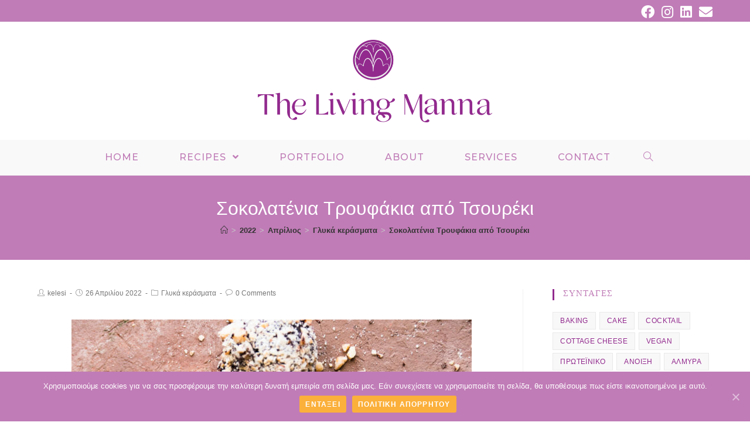

--- FILE ---
content_type: text/html; charset=UTF-8
request_url: https://thelivingmanna.com/2022/04/%CF%83%CE%BF%CE%BA%CE%BF%CE%BB%CE%B1%CF%84%CE%AD%CE%BD%CE%B9%CE%B1-%CF%84%CF%81%CE%BF%CF%85%CF%86%CE%AC%CE%BA%CE%B9%CE%B1-%CE%B1%CF%80%CF%8C-%CF%84%CF%83%CE%BF%CF%85%CF%81%CE%AD%CE%BA%CE%B9/
body_size: 26668
content:
 
<!DOCTYPE html>
<html class="html" lang="el">
<head>
	<meta charset="UTF-8">
	<link rel="profile" href="https://gmpg.org/xfn/11">

	<link rel="pingback" href="https://thelivingmanna.com/xmlrpc.php">
<meta name="viewport" content="width=device-width, initial-scale=1">
	<!-- This site is optimized with the Yoast SEO plugin v14.3 - https://yoast.com/wordpress/plugins/seo/ -->
	<title>Σοκολατένια Τρουφάκια από Τσουρέκι -</title>
	<meta name="robots" content="index, follow" />
	<meta name="googlebot" content="index, follow, max-snippet:-1, max-image-preview:large, max-video-preview:-1" />
	<meta name="bingbot" content="index, follow, max-snippet:-1, max-image-preview:large, max-video-preview:-1" />
	<link rel="canonical" href="https://thelivingmanna.com/2022/04/σοκολατένια-τρουφάκια-από-τσουρέκι/" />
	<meta property="og:locale" content="el_GR" />
	<meta property="og:type" content="article" />
	<meta property="og:title" content="Σοκολατένια Τρουφάκια από Τσουρέκι -" />
	<meta property="og:description" content="Χριστός ανέστη αγαπημένοι! Εύχομαι να περάσατε όμορφα, να ξεκουραστήκατε, να χαρήκατε την παρουσία των αγαπημένων σας ανθρώπων και να γεμίσατε τις μπαταρίες σας. Σήμερα λογικά κάποιοι γυρίσατε στην καθημερινότητα σας και στις δουλειές σας, ενώ άλλοι είστε ακόμα σε mood διακοπών. Όπως και αν σας βρίσκει αυτή η μέρα εύχομαι να έχετε μπαγιάτικο τσουρέκι. Η [&hellip;]" />
	<meta property="og:url" content="https://thelivingmanna.com/2022/04/σοκολατένια-τρουφάκια-από-τσουρέκι/" />
	<meta property="article:publisher" content="https://www.facebook.com/thelivingmannabaking/" />
	<meta property="article:published_time" content="2022-04-26T17:07:55+00:00" />
	<meta property="article:modified_time" content="2023-04-20T17:38:56+00:00" />
	<meta property="og:image" content="https://thelivingmanna.com/wp-content/uploads/2022/04/1650986944107-1-683x1024.jpg" />
	<meta property="og:image:width" content="683" />
	<meta property="og:image:height" content="1024" />
	<meta name="twitter:card" content="summary_large_image" />
	<script type="application/ld+json" class="yoast-schema-graph">{"@context":"https://schema.org","@graph":[{"@type":"Organization","@id":"https://thelivingmanna.com/#organization","name":"thelivingmanna","url":"https://thelivingmanna.com/","sameAs":["https://www.facebook.com/thelivingmannabaking/","https://www.instagram.com/thelivingmanna/","https://www.linkedin.com/in/anastasia-kelesi-92577a240/"],"logo":{"@type":"ImageObject","@id":"https://thelivingmanna.com/#logo","inLanguage":"el","url":"https://thelivingmanna.com/wp-content/uploads/2020/01/new-logo-2.jpg","width":1968,"height":1107,"caption":"thelivingmanna"},"image":{"@id":"https://thelivingmanna.com/#logo"}},{"@type":"WebSite","@id":"https://thelivingmanna.com/#website","url":"https://thelivingmanna.com/","name":"","description":"","publisher":{"@id":"https://thelivingmanna.com/#organization"},"potentialAction":[{"@type":"SearchAction","target":"https://thelivingmanna.com/?s={search_term_string}","query-input":"required name=search_term_string"}],"inLanguage":"el"},{"@type":"ImageObject","@id":"https://thelivingmanna.com/2022/04/%cf%83%ce%bf%ce%ba%ce%bf%ce%bb%ce%b1%cf%84%ce%ad%ce%bd%ce%b9%ce%b1-%cf%84%cf%81%ce%bf%cf%85%cf%86%ce%ac%ce%ba%ce%b9%ce%b1-%ce%b1%cf%80%cf%8c-%cf%84%cf%83%ce%bf%cf%85%cf%81%ce%ad%ce%ba%ce%b9/#primaryimage","inLanguage":"el","url":"https://thelivingmanna.com/wp-content/uploads/2022/04/1650986944107-1.jpg","width":1200,"height":1800},{"@type":"WebPage","@id":"https://thelivingmanna.com/2022/04/%cf%83%ce%bf%ce%ba%ce%bf%ce%bb%ce%b1%cf%84%ce%ad%ce%bd%ce%b9%ce%b1-%cf%84%cf%81%ce%bf%cf%85%cf%86%ce%ac%ce%ba%ce%b9%ce%b1-%ce%b1%cf%80%cf%8c-%cf%84%cf%83%ce%bf%cf%85%cf%81%ce%ad%ce%ba%ce%b9/#webpage","url":"https://thelivingmanna.com/2022/04/%cf%83%ce%bf%ce%ba%ce%bf%ce%bb%ce%b1%cf%84%ce%ad%ce%bd%ce%b9%ce%b1-%cf%84%cf%81%ce%bf%cf%85%cf%86%ce%ac%ce%ba%ce%b9%ce%b1-%ce%b1%cf%80%cf%8c-%cf%84%cf%83%ce%bf%cf%85%cf%81%ce%ad%ce%ba%ce%b9/","name":"\u03a3\u03bf\u03ba\u03bf\u03bb\u03b1\u03c4\u03ad\u03bd\u03b9\u03b1 \u03a4\u03c1\u03bf\u03c5\u03c6\u03ac\u03ba\u03b9\u03b1 \u03b1\u03c0\u03cc \u03a4\u03c3\u03bf\u03c5\u03c1\u03ad\u03ba\u03b9 -","isPartOf":{"@id":"https://thelivingmanna.com/#website"},"primaryImageOfPage":{"@id":"https://thelivingmanna.com/2022/04/%cf%83%ce%bf%ce%ba%ce%bf%ce%bb%ce%b1%cf%84%ce%ad%ce%bd%ce%b9%ce%b1-%cf%84%cf%81%ce%bf%cf%85%cf%86%ce%ac%ce%ba%ce%b9%ce%b1-%ce%b1%cf%80%cf%8c-%cf%84%cf%83%ce%bf%cf%85%cf%81%ce%ad%ce%ba%ce%b9/#primaryimage"},"datePublished":"2022-04-26T17:07:55+00:00","dateModified":"2023-04-20T17:38:56+00:00","inLanguage":"el","potentialAction":[{"@type":"ReadAction","target":["https://thelivingmanna.com/2022/04/%cf%83%ce%bf%ce%ba%ce%bf%ce%bb%ce%b1%cf%84%ce%ad%ce%bd%ce%b9%ce%b1-%cf%84%cf%81%ce%bf%cf%85%cf%86%ce%ac%ce%ba%ce%b9%ce%b1-%ce%b1%cf%80%cf%8c-%cf%84%cf%83%ce%bf%cf%85%cf%81%ce%ad%ce%ba%ce%b9/"]}]},{"@type":"Article","@id":"https://thelivingmanna.com/2022/04/%cf%83%ce%bf%ce%ba%ce%bf%ce%bb%ce%b1%cf%84%ce%ad%ce%bd%ce%b9%ce%b1-%cf%84%cf%81%ce%bf%cf%85%cf%86%ce%ac%ce%ba%ce%b9%ce%b1-%ce%b1%cf%80%cf%8c-%cf%84%cf%83%ce%bf%cf%85%cf%81%ce%ad%ce%ba%ce%b9/#article","isPartOf":{"@id":"https://thelivingmanna.com/2022/04/%cf%83%ce%bf%ce%ba%ce%bf%ce%bb%ce%b1%cf%84%ce%ad%ce%bd%ce%b9%ce%b1-%cf%84%cf%81%ce%bf%cf%85%cf%86%ce%ac%ce%ba%ce%b9%ce%b1-%ce%b1%cf%80%cf%8c-%cf%84%cf%83%ce%bf%cf%85%cf%81%ce%ad%ce%ba%ce%b9/#webpage"},"author":{"@id":"https://thelivingmanna.com/#/schema/person/da347c5d4cbc036c38d7702ba7869e6d"},"headline":"\u03a3\u03bf\u03ba\u03bf\u03bb\u03b1\u03c4\u03ad\u03bd\u03b9\u03b1 \u03a4\u03c1\u03bf\u03c5\u03c6\u03ac\u03ba\u03b9\u03b1 \u03b1\u03c0\u03cc \u03a4\u03c3\u03bf\u03c5\u03c1\u03ad\u03ba\u03b9","datePublished":"2022-04-26T17:07:55+00:00","dateModified":"2023-04-20T17:38:56+00:00","commentCount":0,"mainEntityOfPage":{"@id":"https://thelivingmanna.com/2022/04/%cf%83%ce%bf%ce%ba%ce%bf%ce%bb%ce%b1%cf%84%ce%ad%ce%bd%ce%b9%ce%b1-%cf%84%cf%81%ce%bf%cf%85%cf%86%ce%ac%ce%ba%ce%b9%ce%b1-%ce%b1%cf%80%cf%8c-%cf%84%cf%83%ce%bf%cf%85%cf%81%ce%ad%ce%ba%ce%b9/#webpage"},"publisher":{"@id":"https://thelivingmanna.com/#organization"},"image":{"@id":"https://thelivingmanna.com/2022/04/%cf%83%ce%bf%ce%ba%ce%bf%ce%bb%ce%b1%cf%84%ce%ad%ce%bd%ce%b9%ce%b1-%cf%84%cf%81%ce%bf%cf%85%cf%86%ce%ac%ce%ba%ce%b9%ce%b1-%ce%b1%cf%80%cf%8c-%cf%84%cf%83%ce%bf%cf%85%cf%81%ce%ad%ce%ba%ce%b9/#primaryimage"},"keywords":"\u03b1\u03bd\u03b1\u03ba\u03cd\u03ba\u03bb\u03c9\u03c3\u03b7 \u03c6\u03b1\u03b3\u03b7\u03c4\u03bf\u03cd,\u03b1\u03be\u03b9\u03bf\u03c0\u03bf\u03af\u03b7\u03c3\u03b7 \u03c4\u03c3\u03bf\u03c5\u03c1\u03b5\u03ba\u03b9\u03ce\u03bd,\u03b3\u03c1\u03ae\u03b3\u03bf\u03c1\u03bf,\u03bc\u03c0\u03b1\u03bb\u03af\u03c4\u03c3\u03b5\u03c2,\u03c0\u03c1\u03b1\u03bb\u03af\u03bd\u03b1 \u03c6\u03bf\u03c5\u03bd\u03c4\u03bf\u03c5\u03ba\u03b9\u03bf\u03cd,\u03c3\u03bf\u03ba\u03bf\u03bb\u03ac\u03c4\u03b1,\u03c4\u03c1\u03bf\u03c5\u03c6\u03ac\u03ba\u03b9\u03b1,\u03c4\u03c1\u03bf\u03cd\u03c6\u03b5\u03c2,\u03c4\u03c3\u03bf\u03c5\u03c1\u03ad\u03ba\u03b9,\u03c4\u03c3\u03bf\u03c5\u03c1\u03ad\u03ba\u03b9\u03b1","articleSection":"\u0393\u03bb\u03c5\u03ba\u03ac \u03ba\u03b5\u03c1\u03ac\u03c3\u03bc\u03b1\u03c4\u03b1","inLanguage":"el","potentialAction":[{"@type":"CommentAction","name":"Comment","target":["https://thelivingmanna.com/2022/04/%cf%83%ce%bf%ce%ba%ce%bf%ce%bb%ce%b1%cf%84%ce%ad%ce%bd%ce%b9%ce%b1-%cf%84%cf%81%ce%bf%cf%85%cf%86%ce%ac%ce%ba%ce%b9%ce%b1-%ce%b1%cf%80%cf%8c-%cf%84%cf%83%ce%bf%cf%85%cf%81%ce%ad%ce%ba%ce%b9/#respond"]}]},{"@type":["Person"],"@id":"https://thelivingmanna.com/#/schema/person/da347c5d4cbc036c38d7702ba7869e6d","name":"kelesi","image":{"@type":"ImageObject","@id":"https://thelivingmanna.com/#personlogo","inLanguage":"el","url":"https://secure.gravatar.com/avatar/fec85f48f922192359c59e0c05bd7dc7?s=96&d=mm&r=g","caption":"kelesi"}}]}</script>
	<!-- / Yoast SEO plugin. -->


<link rel='dns-prefetch' href='//netdna.bootstrapcdn.com' />
<link rel='dns-prefetch' href='//fonts.googleapis.com' />
<link rel='dns-prefetch' href='//s.w.org' />
<link rel='dns-prefetch' href='//pagead2.googlesyndication.com' />
<link rel="alternate" type="application/rss+xml" title="Ροή RSS &raquo; " href="https://thelivingmanna.com/feed/" />
<link rel="alternate" type="application/rss+xml" title="Ροή Σχολίων &raquo; " href="https://thelivingmanna.com/comments/feed/" />
<link rel="alternate" type="application/rss+xml" title="Ροή Σχολίων Σοκολατένια Τρουφάκια από Τσουρέκι &raquo; " href="https://thelivingmanna.com/2022/04/%cf%83%ce%bf%ce%ba%ce%bf%ce%bb%ce%b1%cf%84%ce%ad%ce%bd%ce%b9%ce%b1-%cf%84%cf%81%ce%bf%cf%85%cf%86%ce%ac%ce%ba%ce%b9%ce%b1-%ce%b1%cf%80%cf%8c-%cf%84%cf%83%ce%bf%cf%85%cf%81%ce%ad%ce%ba%ce%b9/feed/" />
		<script type="text/javascript">
			window._wpemojiSettings = {"baseUrl":"https:\/\/s.w.org\/images\/core\/emoji\/12.0.0-1\/72x72\/","ext":".png","svgUrl":"https:\/\/s.w.org\/images\/core\/emoji\/12.0.0-1\/svg\/","svgExt":".svg","source":{"concatemoji":"https:\/\/thelivingmanna.com\/wp-includes\/js\/wp-emoji-release.min.js?ver=5.4.18"}};
			/*! This file is auto-generated */
			!function(e,a,t){var n,r,o,i=a.createElement("canvas"),p=i.getContext&&i.getContext("2d");function s(e,t){var a=String.fromCharCode;p.clearRect(0,0,i.width,i.height),p.fillText(a.apply(this,e),0,0);e=i.toDataURL();return p.clearRect(0,0,i.width,i.height),p.fillText(a.apply(this,t),0,0),e===i.toDataURL()}function c(e){var t=a.createElement("script");t.src=e,t.defer=t.type="text/javascript",a.getElementsByTagName("head")[0].appendChild(t)}for(o=Array("flag","emoji"),t.supports={everything:!0,everythingExceptFlag:!0},r=0;r<o.length;r++)t.supports[o[r]]=function(e){if(!p||!p.fillText)return!1;switch(p.textBaseline="top",p.font="600 32px Arial",e){case"flag":return s([127987,65039,8205,9895,65039],[127987,65039,8203,9895,65039])?!1:!s([55356,56826,55356,56819],[55356,56826,8203,55356,56819])&&!s([55356,57332,56128,56423,56128,56418,56128,56421,56128,56430,56128,56423,56128,56447],[55356,57332,8203,56128,56423,8203,56128,56418,8203,56128,56421,8203,56128,56430,8203,56128,56423,8203,56128,56447]);case"emoji":return!s([55357,56424,55356,57342,8205,55358,56605,8205,55357,56424,55356,57340],[55357,56424,55356,57342,8203,55358,56605,8203,55357,56424,55356,57340])}return!1}(o[r]),t.supports.everything=t.supports.everything&&t.supports[o[r]],"flag"!==o[r]&&(t.supports.everythingExceptFlag=t.supports.everythingExceptFlag&&t.supports[o[r]]);t.supports.everythingExceptFlag=t.supports.everythingExceptFlag&&!t.supports.flag,t.DOMReady=!1,t.readyCallback=function(){t.DOMReady=!0},t.supports.everything||(n=function(){t.readyCallback()},a.addEventListener?(a.addEventListener("DOMContentLoaded",n,!1),e.addEventListener("load",n,!1)):(e.attachEvent("onload",n),a.attachEvent("onreadystatechange",function(){"complete"===a.readyState&&t.readyCallback()})),(n=t.source||{}).concatemoji?c(n.concatemoji):n.wpemoji&&n.twemoji&&(c(n.twemoji),c(n.wpemoji)))}(window,document,window._wpemojiSettings);
		</script>
		<style type="text/css">
img.wp-smiley,
img.emoji {
	display: inline !important;
	border: none !important;
	box-shadow: none !important;
	height: 1em !important;
	width: 1em !important;
	margin: 0 .07em !important;
	vertical-align: -0.1em !important;
	background: none !important;
	padding: 0 !important;
}
</style>
	<link rel='stylesheet' id='wp-block-library-css'  href='https://thelivingmanna.com/wp-includes/css/dist/block-library/style.min.css?ver=5.4.18' type='text/css' media='all' />
<link rel='stylesheet' id='wp-block-library-theme-css'  href='https://thelivingmanna.com/wp-includes/css/dist/block-library/theme.min.css?ver=5.4.18' type='text/css' media='all' />
<link rel='stylesheet' id='cookie-notice-front-css'  href='https://thelivingmanna.com/wp-content/plugins/cookie-notice/css/front.min.css?ver=5.4.18' type='text/css' media='all' />
<link rel='stylesheet' id='finalTilesGallery_stylesheet-css'  href='https://thelivingmanna.com/wp-content/plugins/final-tiles-grid-gallery-lite/scripts/ftg.css?ver=3.5.4' type='text/css' media='all' />
<link rel='stylesheet' id='fontawesome_stylesheet-css'  href='//netdna.bootstrapcdn.com/font-awesome/4.7.0/css/font-awesome.css?ver=5.4.18' type='text/css' media='all' />
<link rel='stylesheet' id='mc4wp-form-themes-css'  href='https://thelivingmanna.com/wp-content/plugins/mailchimp-for-wp/assets/css/form-themes.css?ver=4.9.0' type='text/css' media='all' />
<link rel='stylesheet' id='wpforms-full-css'  href='https://thelivingmanna.com/wp-content/plugins/wpforms-lite/assets/css/wpforms-full.min.css?ver=1.7.2' type='text/css' media='all' />
<link rel='stylesheet' id='font-awesome-css'  href='https://thelivingmanna.com/wp-content/themes/oceanwp/assets/fonts/fontawesome/css/all.min.css?ver=5.11.2' type='text/css' media='all' />
<link rel='stylesheet' id='simple-line-icons-css'  href='https://thelivingmanna.com/wp-content/themes/oceanwp/assets/css/third/simple-line-icons.min.css?ver=2.4.0' type='text/css' media='all' />
<link rel='stylesheet' id='magnific-popup-css'  href='https://thelivingmanna.com/wp-content/themes/oceanwp/assets/css/third/magnific-popup.min.css?ver=1.0.0' type='text/css' media='all' />
<link rel='stylesheet' id='slick-css'  href='https://thelivingmanna.com/wp-content/themes/oceanwp/assets/css/third/slick.min.css?ver=1.6.0' type='text/css' media='all' />
<link rel='stylesheet' id='oceanwp-style-css'  href='https://thelivingmanna.com/wp-content/themes/oceanwp/assets/css/style.min.css?ver=1.8.3' type='text/css' media='all' />
<link rel='stylesheet' id='oceanwp-google-font-montserrat-css'  href='//fonts.googleapis.com/css?family=Montserrat%3A100%2C200%2C300%2C400%2C500%2C600%2C700%2C800%2C900%2C100i%2C200i%2C300i%2C400i%2C500i%2C600i%2C700i%2C800i%2C900i&#038;subset=latin&#038;ver=5.4.18' type='text/css' media='all' />
<link rel='stylesheet' id='oceanwp-google-font-sacramento-css'  href='//fonts.googleapis.com/css?family=Sacramento%3A100%2C200%2C300%2C400%2C500%2C600%2C700%2C800%2C900%2C100i%2C200i%2C300i%2C400i%2C500i%2C600i%2C700i%2C800i%2C900i&#038;subset=latin&#038;ver=5.4.18' type='text/css' media='all' />
<link rel='stylesheet' id='elementor-icons-css'  href='https://thelivingmanna.com/wp-content/plugins/elementor/assets/lib/eicons/css/elementor-icons.min.css?ver=5.7.0' type='text/css' media='all' />
<link rel='stylesheet' id='elementor-animations-css'  href='https://thelivingmanna.com/wp-content/plugins/elementor/assets/lib/animations/animations.min.css?ver=2.9.12' type='text/css' media='all' />
<link rel='stylesheet' id='elementor-frontend-css'  href='https://thelivingmanna.com/wp-content/plugins/elementor/assets/css/frontend.min.css?ver=2.9.12' type='text/css' media='all' />
<link rel='stylesheet' id='elementor-global-css'  href='https://thelivingmanna.com/wp-content/uploads/elementor/css/global.css?ver=1686414113' type='text/css' media='all' />
<link rel='stylesheet' id='elementor-post-4702-css'  href='https://thelivingmanna.com/wp-content/uploads/elementor/css/post-4702.css?ver=1682012316' type='text/css' media='all' />
<link rel='stylesheet' id='oe-widgets-style-css'  href='https://thelivingmanna.com/wp-content/plugins/ocean-extra/assets/css/widgets.css?ver=5.4.18' type='text/css' media='all' />
<link rel='stylesheet' id='google-fonts-1-css'  href='https://fonts.googleapis.com/css?family=Roboto%3A100%2C100italic%2C200%2C200italic%2C300%2C300italic%2C400%2C400italic%2C500%2C500italic%2C600%2C600italic%2C700%2C700italic%2C800%2C800italic%2C900%2C900italic%7CRoboto+Slab%3A100%2C100italic%2C200%2C200italic%2C300%2C300italic%2C400%2C400italic%2C500%2C500italic%2C600%2C600italic%2C700%2C700italic%2C800%2C800italic%2C900%2C900italic&#038;subset=greek&#038;ver=5.4.18' type='text/css' media='all' />
<script type='text/javascript'>
/* <![CDATA[ */
var cnArgs = {"ajaxUrl":"https:\/\/thelivingmanna.com\/wp-admin\/admin-ajax.php","nonce":"6a17e1b055","hideEffect":"fade","position":"bottom","onScroll":"0","onScrollOffset":"100","onClick":"0","cookieName":"cookie_notice_accepted","cookieTime":"2592000","cookieTimeRejected":"2592000","cookiePath":"\/","cookieDomain":"","redirection":"0","cache":"0","refuse":"0","revokeCookies":"0","revokeCookiesOpt":"automatic","secure":"1","coronabarActive":"0"};
/* ]]> */
</script>
<script type='text/javascript' src='https://thelivingmanna.com/wp-content/plugins/cookie-notice/js/front.min.js?ver=1.3.2'></script>
<script type='text/javascript' src='https://thelivingmanna.com/wp-includes/js/jquery/jquery.js?ver=1.12.4-wp'></script>
<script type='text/javascript' src='https://thelivingmanna.com/wp-includes/js/jquery/jquery-migrate.min.js?ver=1.4.1'></script>
<link rel='https://api.w.org/' href='https://thelivingmanna.com/wp-json/' />
<link rel="EditURI" type="application/rsd+xml" title="RSD" href="https://thelivingmanna.com/xmlrpc.php?rsd" />
<link rel="wlwmanifest" type="application/wlwmanifest+xml" href="https://thelivingmanna.com/wp-includes/wlwmanifest.xml" /> 
<meta name="generator" content="WordPress 5.4.18" />
<link rel='shortlink' href='https://thelivingmanna.com/?p=4702' />
<link rel="alternate" type="application/json+oembed" href="https://thelivingmanna.com/wp-json/oembed/1.0/embed?url=https%3A%2F%2Fthelivingmanna.com%2F2022%2F04%2F%25cf%2583%25ce%25bf%25ce%25ba%25ce%25bf%25ce%25bb%25ce%25b1%25cf%2584%25ce%25ad%25ce%25bd%25ce%25b9%25ce%25b1-%25cf%2584%25cf%2581%25ce%25bf%25cf%2585%25cf%2586%25ce%25ac%25ce%25ba%25ce%25b9%25ce%25b1-%25ce%25b1%25cf%2580%25cf%258c-%25cf%2584%25cf%2583%25ce%25bf%25cf%2585%25cf%2581%25ce%25ad%25ce%25ba%25ce%25b9%2F" />
<link rel="alternate" type="text/xml+oembed" href="https://thelivingmanna.com/wp-json/oembed/1.0/embed?url=https%3A%2F%2Fthelivingmanna.com%2F2022%2F04%2F%25cf%2583%25ce%25bf%25ce%25ba%25ce%25bf%25ce%25bb%25ce%25b1%25cf%2584%25ce%25ad%25ce%25bd%25ce%25b9%25ce%25b1-%25cf%2584%25cf%2581%25ce%25bf%25cf%2585%25cf%2586%25ce%25ac%25ce%25ba%25ce%25b9%25ce%25b1-%25ce%25b1%25cf%2580%25cf%258c-%25cf%2584%25cf%2583%25ce%25bf%25cf%2585%25cf%2581%25ce%25ad%25ce%25ba%25ce%25b9%2F&#038;format=xml" />
<meta name="generator" content="Site Kit by Google 1.45.0" />		<script>
			document.documentElement.className = document.documentElement.className.replace( 'no-js', 'js' );
		</script>
				<style>
			.no-js img.lazyload { display: none; }
			figure.wp-block-image img.lazyloading { min-width: 150px; }
							.lazyload, .lazyloading { opacity: 0; }
				.lazyloaded {
					opacity: 1;
					transition: opacity 400ms;
					transition-delay: 0ms;
				}
					</style>
		
<!-- Google AdSense snippet added by Site Kit -->
<meta name="google-adsense-platform-account" content="ca-host-pub-2644536267352236">
<meta name="google-adsense-platform-domain" content="sitekit.withgoogle.com">
<!-- End Google AdSense snippet added by Site Kit -->

<!-- Google AdSense snippet added by Site Kit -->
<script  src="https://pagead2.googlesyndication.com/pagead/js/adsbygoogle.js?client=ca-pub-8739466992859949" crossorigin="anonymous"></script>

<!-- End Google AdSense snippet added by Site Kit -->
<link rel="icon" href="https://thelivingmanna.com/wp-content/uploads/2023/06/favicon-150x150.ico" sizes="32x32" />
<link rel="icon" href="https://thelivingmanna.com/wp-content/uploads/2023/06/favicon.ico" sizes="192x192" />
<link rel="apple-touch-icon" href="https://thelivingmanna.com/wp-content/uploads/2023/06/favicon.ico" />
<meta name="msapplication-TileImage" content="https://thelivingmanna.com/wp-content/uploads/2023/06/favicon.ico" />
		<style type="text/css" id="wp-custom-css">
			.elementor-heading-title{color:#922a8e !important}.elementor-text-editor{color:#54595F;!important}		</style>
		<!-- OceanWP CSS -->
<style type="text/css">
.page-header{background-color:#c07cb7}/* General CSS */a:hover,a.light:hover,.theme-heading .text::before,#top-bar-content >a:hover,#top-bar-social li.oceanwp-email a:hover,#site-navigation-wrap .dropdown-menu >li >a:hover,#site-header.medium-header #medium-searchform button:hover,.oceanwp-mobile-menu-icon a:hover,.blog-entry.post .blog-entry-header .entry-title a:hover,.blog-entry.post .blog-entry-readmore a:hover,.blog-entry.thumbnail-entry .blog-entry-category a,ul.meta li a:hover,.dropcap,.single nav.post-navigation .nav-links .title,body .related-post-title a:hover,body #wp-calendar caption,body .contact-info-widget.default i,body .contact-info-widget.big-icons i,body .custom-links-widget .oceanwp-custom-links li a:hover,body .custom-links-widget .oceanwp-custom-links li a:hover:before,body .posts-thumbnails-widget li a:hover,body .social-widget li.oceanwp-email a:hover,.comment-author .comment-meta .comment-reply-link,#respond #cancel-comment-reply-link:hover,#footer-widgets .footer-box a:hover,#footer-bottom a:hover,#footer-bottom #footer-bottom-menu a:hover,.sidr a:hover,.sidr-class-dropdown-toggle:hover,.sidr-class-menu-item-has-children.active >a,.sidr-class-menu-item-has-children.active >a >.sidr-class-dropdown-toggle,input[type=checkbox]:checked:before{color:#922a8e}input[type="button"],input[type="reset"],input[type="submit"],button[type="submit"],.button,#site-navigation-wrap .dropdown-menu >li.btn >a >span,.thumbnail:hover i,.post-quote-content,.omw-modal .omw-close-modal,body .contact-info-widget.big-icons li:hover i,body div.wpforms-container-full .wpforms-form input[type=submit],body div.wpforms-container-full .wpforms-form button[type=submit],body div.wpforms-container-full .wpforms-form .wpforms-page-button{background-color:#922a8e}.widget-title{border-color:#922a8e}blockquote{border-color:#922a8e}#searchform-dropdown{border-color:#922a8e}.dropdown-menu .sub-menu{border-color:#922a8e}.blog-entry.large-entry .blog-entry-readmore a:hover{border-color:#922a8e}.oceanwp-newsletter-form-wrap input[type="email"]:focus{border-color:#922a8e}.social-widget li.oceanwp-email a:hover{border-color:#922a8e}#respond #cancel-comment-reply-link:hover{border-color:#922a8e}body .contact-info-widget.big-icons li:hover i{border-color:#922a8e}#footer-widgets .oceanwp-newsletter-form-wrap input[type="email"]:focus{border-color:#922a8e}input[type="button"]:hover,input[type="reset"]:hover,input[type="submit"]:hover,button[type="submit"]:hover,input[type="button"]:focus,input[type="reset"]:focus,input[type="submit"]:focus,button[type="submit"]:focus,.button:hover,#site-navigation-wrap .dropdown-menu >li.btn >a:hover >span,.post-quote-author,.omw-modal .omw-close-modal:hover,body div.wpforms-container-full .wpforms-form input[type=submit]:hover,body div.wpforms-container-full .wpforms-form button[type=submit]:hover,body div.wpforms-container-full .wpforms-form .wpforms-page-button:hover{background-color:#c07cb7}.page-header .page-header-title,.page-header.background-image-page-header .page-header-title{color:#ffffff}#scroll-top{bottom:94px}/* Top Bar CSS */#top-bar-wrap,.oceanwp-top-bar-sticky{background-color:#c07cb7}#top-bar-content a,#top-bar-social-alt a{color:#ffffff}#top-bar-content a:hover,#top-bar-social-alt a:hover{color:#922a8e}#top-bar-social li a{font-size:23px}#top-bar-social li a{color:#ffffff}#top-bar-social li a:hover{color:#922a8e!important}/* Header CSS */#site-header.has-header-media .overlay-header-media{background-color:rgba(0,0,0,0.5)}#site-logo #site-logo-inner a img,#site-header.center-header #site-navigation-wrap .middle-site-logo a img{max-width:400px}@media (max-width:480px){#site-logo #site-logo-inner a img,#site-header.center-header #site-navigation-wrap .middle-site-logo a img{max-width:260px}}#site-header #site-logo #site-logo-inner a img,#site-header.center-header #site-navigation-wrap .middle-site-logo a img{max-height:400px}@media (max-width:480px){#site-header #site-logo #site-logo-inner a img,#site-header.center-header #site-navigation-wrap .middle-site-logo a img{max-height:260px}}.effect-one #site-navigation-wrap .dropdown-menu >li >a.menu-link >span:after,.effect-three #site-navigation-wrap .dropdown-menu >li >a.menu-link >span:after,.effect-five #site-navigation-wrap .dropdown-menu >li >a.menu-link >span:before,.effect-five #site-navigation-wrap .dropdown-menu >li >a.menu-link >span:after,.effect-nine #site-navigation-wrap .dropdown-menu >li >a.menu-link >span:before,.effect-nine #site-navigation-wrap .dropdown-menu >li >a.menu-link >span:after{background-color:#922a8e}.effect-four #site-navigation-wrap .dropdown-menu >li >a.menu-link >span:before,.effect-four #site-navigation-wrap .dropdown-menu >li >a.menu-link >span:after,.effect-seven #site-navigation-wrap .dropdown-menu >li >a.menu-link:hover >span:after,.effect-seven #site-navigation-wrap .dropdown-menu >li.sfHover >a.menu-link >span:after{color:#922a8e}.effect-seven #site-navigation-wrap .dropdown-menu >li >a.menu-link:hover >span:after,.effect-seven #site-navigation-wrap .dropdown-menu >li.sfHover >a.menu-link >span:after{text-shadow:10px 0 #922a8e,-10px 0 #922a8e}.effect-two #site-navigation-wrap .dropdown-menu >li >a.menu-link >span:after,.effect-eight #site-navigation-wrap .dropdown-menu >li >a.menu-link >span:before,.effect-eight #site-navigation-wrap .dropdown-menu >li >a.menu-link >span:after{background-color:#4c0000}.effect-six #site-navigation-wrap .dropdown-menu >li >a.menu-link >span:before,.effect-six #site-navigation-wrap .dropdown-menu >li >a.menu-link >span:after{border-color:#4c0000}.effect-ten #site-navigation-wrap .dropdown-menu >li >a.menu-link:hover >span,.effect-ten #site-navigation-wrap .dropdown-menu >li.sfHover >a.menu-link >span{-webkit-box-shadow:0 0 10px 4px #4c0000;-moz-box-shadow:0 0 10px 4px #4c0000;box-shadow:0 0 10px 4px #4c0000}#site-navigation-wrap .dropdown-menu >li >a{padding:0 9px}#site-navigation-wrap .dropdown-menu >li >a,.oceanwp-mobile-menu-icon a,#searchform-header-replace-close{color:#c07cb7}#site-navigation-wrap .dropdown-menu >li >a:hover,.oceanwp-mobile-menu-icon a:hover,#searchform-header-replace-close:hover{color:#922a8e}#site-navigation-wrap .dropdown-menu >.current-menu-item >a,#site-navigation-wrap .dropdown-menu >.current-menu-ancestor >a,#site-navigation-wrap .dropdown-menu >.current-menu-item >a:hover,#site-navigation-wrap .dropdown-menu >.current-menu-ancestor >a:hover{color:#922a8e}.dropdown-menu .sub-menu,#searchform-dropdown,.current-shop-items-dropdown{background-color:#c07cb7}.oceanwp-social-menu ul li a,.oceanwp-social-menu .colored ul li a,.oceanwp-social-menu .minimal ul li a,.oceanwp-social-menu .dark ul li a{font-size:29px}.oceanwp-social-menu.simple-social ul li a{color:#d18585}.oceanwp-social-menu.simple-social ul li a:hover{color:#5b0000!important}/* Sidebar CSS */.widget-area{padding:0 0 0 50px!important}.widget-title{border-color:#922a8e}/* Footer Widgets CSS */#footer-widgets{background-color:#c07cb7}#footer-widgets,#footer-widgets p,#footer-widgets li a:before,#footer-widgets .contact-info-widget span.oceanwp-contact-title,#footer-widgets .recent-posts-date,#footer-widgets .recent-posts-comments,#footer-widgets .widget-recent-posts-icons li .fa{color:#ffffff}#footer-widgets li,#footer-widgets #wp-calendar caption,#footer-widgets #wp-calendar th,#footer-widgets #wp-calendar tbody,#footer-widgets .contact-info-widget i,#footer-widgets .oceanwp-newsletter-form-wrap input[type="email"],#footer-widgets .posts-thumbnails-widget li,#footer-widgets .social-widget li a{border-color:#ffffff}#footer-widgets .footer-box a:hover,#footer-widgets a:hover{color:#922a8e}/* Footer Bottom CSS */#footer-bottom{background-color:#ffffff}#footer-bottom,#footer-bottom p{color:#922a8e}#footer-bottom a,#footer-bottom #footer-bottom-menu a{color:#922a8e}/* Typography CSS */body{font-family:Tahoma,Geneva,sans-serif;font-size:12px}h1,h2,h3,h4,h5,h6,.theme-heading,.widget-title,.oceanwp-widget-recent-posts-title,.comment-reply-title,.entry-title,.sidebar-box .widget-title{font-family:Tahoma,Geneva,sans-serif}#site-navigation-wrap .dropdown-menu >li >a,#site-header.full_screen-header .fs-dropdown-menu >li >a,#site-header.top-header #site-navigation-wrap .dropdown-menu >li >a,#site-header.center-header #site-navigation-wrap .dropdown-menu >li >a,#site-header.medium-header #site-navigation-wrap .dropdown-menu >li >a,.oceanwp-mobile-menu-icon a{font-family:Montserrat;font-weight:500;font-style:normal;font-size:16px;text-transform:uppercase}.dropdown-menu ul li a.menu-link,#site-header.full_screen-header .fs-dropdown-menu ul.sub-menu li a{font-family:Montserrat;text-transform:uppercase}.sidr-class-dropdown-menu li a,a.sidr-class-toggle-sidr-close,#mobile-dropdown ul li a,body #mobile-fullscreen ul li a{font-family:Montserrat}.site-breadcrumbs{font-weight:600}.blog-entry.post .blog-entry-header .entry-title a{font-family:Montserrat;font-weight:600;font-size:20px;color:#3d3d3d;line-height:1;letter-spacing:2.6px;text-transform:uppercase}.single-post .entry-title{font-family:Montserrat;line-height:1}.sidebar-box .widget-title{font-family:Sacramento;font-size:15px;color:#c07cb7;line-height:1.3}.sidebar-box,.footer-box{font-family:Arial,Helvetica,sans-serif}#footer-widgets .footer-box .widget-title{font-family:Montserrat}#footer-bottom #copyright{font-family:Montserrat;text-transform:uppercase}#footer-bottom #footer-bottom-menu{font-family:Montserrat}
</style>	<!-- Global site tag (gtag.js) - Google Analytics -->
<script async src="https://www.googletagmanager.com/gtag/js?id=UA-157518969-1"></script>
<script>
  window.dataLayer = window.dataLayer || [];
  function gtag(){dataLayer.push(arguments);}
  gtag('js', new Date());

  gtag('config', 'UA-157518969-1');
</script>
	
<script data-ad-client="ca-pub-8739466992859949" async src="https://pagead2.googlesyndication.com/pagead/js/adsbygoogle.js"></script>

</head>

<body class="post-template-default single single-post postid-4702 single-format-standard wp-custom-logo wp-embed-responsive cookies-not-set oceanwp-theme sidebar-mobile medium-header-style default-breakpoint has-sidebar content-right-sidebar post-in-category-%ce%b3%ce%bb%cf%85%ce%ba%ce%ac-%ce%ba%ce%b5%cf%81%ce%ac%cf%83%ce%bc%ce%b1%cf%84%ce%b1 has-topbar has-breadcrumbs has-blog-grid elementor-default elementor-kit-5180 elementor-page elementor-page-4702"  itemscope="itemscope" itemtype="https://schema.org/Article">

	
	
	<div id="outer-wrap" class="site clr">

		<a class="skip-link screen-reader-text" href="#main">Skip to content</a>

		
		<div id="wrap" class="clr">

			

<div id="top-bar-wrap" class="clr">

	<div id="top-bar" class="clr container">

		
		<div id="top-bar-inner" class="clr">

			
    <div id="top-bar-content" class="clr has-content top-bar-left">

        
<div id="top-bar-nav" class="navigation clr">

	
</div>
        
            
                <span class="topbar-content">

                    </br>
                </span>

            
    </div><!-- #top-bar-content -->



<div id="top-bar-social" class="clr top-bar-right">

	<ul class="clr" aria-label="Social links">

		<li class="oceanwp-facebook"><a href="https://www.facebook.com/thelivingmannanew" aria-label="Facebook (opens in a new tab)" target="_blank" rel="noopener noreferrer"><span class="fab fa-facebook" aria-hidden="true"></span></a></li><li class="oceanwp-instagram"><a href="https://www.instagram.com/thelivingmanna_/" aria-label="Instagram (opens in a new tab)" target="_blank" rel="noopener noreferrer"><span class="fab fa-instagram" aria-hidden="true"></span></a></li><li class="oceanwp-linkedin"><a href="https://www.linkedin.com/in/anastasia-kelesi-92577a240" aria-label="LinkedIn (opens in a new tab)" target="_blank" rel="noopener noreferrer"><span class="fab fa-linkedin" aria-hidden="true"></span></a></li><li class="oceanwp-email"><a href="mailto:th&#101;&#108;&#105;v&#105;ng&#109;annablog&#64;g&#109;&#97;il.&#99;o&#109;" aria-label="Send email (opens in your application)" target="_self"><span class="fa fa-envelope" aria-hidden="true"></span></a></li>
	</ul>

</div><!-- #top-bar-social -->
		</div><!-- #top-bar-inner -->

		
	</div><!-- #top-bar -->

</div><!-- #top-bar-wrap -->


			
<header id="site-header" class="medium-header search-overlay effect-four clr" data-height="200" itemscope="itemscope" itemtype="https://schema.org/WPHeader" role="banner">

	
		

<div id="site-header-inner" class="clr">

	
		<div class="top-header-wrap clr">
			<div class="container clr">
				<div class="top-header-inner clr">

					
						<div class="top-col clr col-1 logo-col">

							

<div id="site-logo" class="clr" itemscope itemtype="https://schema.org/Brand">

	
	<div id="site-logo-inner" class="clr">

		<a href="https://thelivingmanna.com/" class="custom-logo-link" rel="home"><img width="4281" height="1511"   alt="Thelivingmanna" data-srcset="https://thelivingmanna.com/wp-content/uploads/2023/06/Logo_Colour_transparentBG.png 4281w, https://thelivingmanna.com/wp-content/uploads/2023/06/Logo_Colour_transparentBG-300x106.png 300w, https://thelivingmanna.com/wp-content/uploads/2023/06/Logo_Colour_transparentBG-1024x361.png 1024w, https://thelivingmanna.com/wp-content/uploads/2023/06/Logo_Colour_transparentBG-768x271.png 768w, https://thelivingmanna.com/wp-content/uploads/2023/06/Logo_Colour_transparentBG-1536x542.png 1536w, https://thelivingmanna.com/wp-content/uploads/2023/06/Logo_Colour_transparentBG-2048x723.png 2048w"  data-src="https://thelivingmanna.com/wp-content/uploads/2023/06/Logo_Colour_transparentBG.png" data-sizes="(max-width: 4281px) 100vw, 4281px" class="custom-logo lazyload" src="[data-uri]" /><noscript><img width="4281" height="1511" src="https://thelivingmanna.com/wp-content/uploads/2023/06/Logo_Colour_transparentBG.png" class="custom-logo" alt="Thelivingmanna" srcset="https://thelivingmanna.com/wp-content/uploads/2023/06/Logo_Colour_transparentBG.png 4281w, https://thelivingmanna.com/wp-content/uploads/2023/06/Logo_Colour_transparentBG-300x106.png 300w, https://thelivingmanna.com/wp-content/uploads/2023/06/Logo_Colour_transparentBG-1024x361.png 1024w, https://thelivingmanna.com/wp-content/uploads/2023/06/Logo_Colour_transparentBG-768x271.png 768w, https://thelivingmanna.com/wp-content/uploads/2023/06/Logo_Colour_transparentBG-1536x542.png 1536w, https://thelivingmanna.com/wp-content/uploads/2023/06/Logo_Colour_transparentBG-2048x723.png 2048w" sizes="(max-width: 4281px) 100vw, 4281px" /></noscript></a>
	</div><!-- #site-logo-inner -->

	
	
</div><!-- #site-logo -->


						</div>

					
				</div>
			</div>
		</div>

	
	<div class="bottom-header-wrap clr">

					<div id="site-navigation-wrap" class="clr center-menu">
		
			
							<div class="container clr">
			
			<nav id="site-navigation" class="navigation main-navigation clr" itemscope="itemscope" itemtype="https://schema.org/SiteNavigationElement" role="navigation">

				<ul id="menu-%ce%bc%ce%b5%ce%bd%ce%bf%cf%8d" class="main-menu dropdown-menu sf-menu"><li id="menu-item-4158" class="menu-item menu-item-type-post_type menu-item-object-page menu-item-home menu-item-4158"><a href="https://thelivingmanna.com/" class="menu-link"><span class="text-wrap">Home</span></a></li><li id="menu-item-16" class="menu-item menu-item-type-post_type menu-item-object-page current_page_parent menu-item-has-children dropdown menu-item-16"><a href="https://thelivingmanna.com/%cf%83%cf%85%ce%bd%cf%84%ce%b1%ce%b3%ce%ad%cf%82/" class="menu-link"><span class="text-wrap">Recipes <span class="nav-arrow fa fa-angle-down"></span></span></a>
<ul class="sub-menu">
	<li id="menu-item-61" class="menu-item menu-item-type-taxonomy menu-item-object-category menu-item-61"><a href="https://thelivingmanna.com/category/%ce%bc%cf%80%ce%b9%cf%83%ce%ba%cf%8c%cf%84%ce%b1-%ce%ba%ce%bf%cf%85%ce%bb%ce%bf%cf%85%cf%81%ce%b1%ce%ba%ce%b9%ce%b1/" class="menu-link"><span class="text-wrap">Μπισκότα &#038; κουλουράκια</span></a></li>	<li id="menu-item-60" class="menu-item menu-item-type-taxonomy menu-item-object-category menu-item-60"><a href="https://thelivingmanna.com/category/cake/" class="menu-link"><span class="text-wrap">Κέικ</span></a></li>	<li id="menu-item-59" class="menu-item menu-item-type-taxonomy menu-item-object-category menu-item-59"><a href="https://thelivingmanna.com/category/%cf%88%cf%89%ce%bc%ce%b9%ce%ac-%ce%bb%ce%bf%ce%b9%cf%80%ce%ad%cf%82_%ce%b6%cf%85%ce%bc%ce%b5%cf%82/" class="menu-link"><span class="text-wrap">Ψωμιά &#038; Λοιπές ζύμες</span></a></li>	<li id="menu-item-1171" class="menu-item menu-item-type-taxonomy menu-item-object-category menu-item-1171"><a href="https://thelivingmanna.com/category/muffins-cupcakes/" class="menu-link"><span class="text-wrap">Cupcakes &#038; Muffins</span></a></li>	<li id="menu-item-1172" class="menu-item menu-item-type-taxonomy menu-item-object-category menu-item-1172"><a href="https://thelivingmanna.com/category/%cf%85%ce%b3%ce%b9%ce%b5%ce%b9%ce%bd%ce%ac-vegan/" class="menu-link"><span class="text-wrap">Υγιεινά &#8211; Vegan</span></a></li>	<li id="menu-item-1173" class="menu-item menu-item-type-taxonomy menu-item-object-category current-post-ancestor current-menu-parent current-post-parent menu-item-1173"><a href="https://thelivingmanna.com/category/%ce%b3%ce%bb%cf%85%ce%ba%ce%ac-%ce%ba%ce%b5%cf%81%ce%ac%cf%83%ce%bc%ce%b1%cf%84%ce%b1/" class="menu-link"><span class="text-wrap">Γλυκά κεράσματα</span></a></li>	<li id="menu-item-1174" class="menu-item menu-item-type-taxonomy menu-item-object-category menu-item-1174"><a href="https://thelivingmanna.com/category/cocktails-%cf%81%ce%bf%cf%86%ce%ae%ce%bc%ce%b1%cf%84%ce%b1/" class="menu-link"><span class="text-wrap">Cocktails &#8211; Ροφήματα</span></a></li>	<li id="menu-item-1175" class="menu-item menu-item-type-taxonomy menu-item-object-category menu-item-1175"><a href="https://thelivingmanna.com/category/%ce%b1%ce%bb%ce%bc%cf%85%cf%81%ce%ad%cf%82-%cf%83%cf%85%ce%bd%cf%84%ce%b1%ce%b3%ce%ad%cf%82/" class="menu-link"><span class="text-wrap">Αλμυρές Συνταγές</span></a></li>	<li id="menu-item-3766" class="menu-item menu-item-type-taxonomy menu-item-object-category menu-item-3766"><a href="https://thelivingmanna.com/category/%cf%80%ce%b1%ce%b3%cf%89%cf%84%ce%ac/" class="menu-link"><span class="text-wrap">Παγωτά</span></a></li>	<li id="menu-item-3767" class="menu-item menu-item-type-taxonomy menu-item-object-category menu-item-3767"><a href="https://thelivingmanna.com/category/%cf%80%cf%81%cf%89%ce%b9%ce%bd%ce%bf/" class="menu-link"><span class="text-wrap">Πρωινο</span></a></li>	<li id="menu-item-3850" class="menu-item menu-item-type-taxonomy menu-item-object-category menu-item-3850"><a href="https://thelivingmanna.com/category/%cf%84%ce%ac%cf%81%cf%84%ce%b5%cf%82-%cf%80%ce%af%cf%84%ce%b5%cf%82/" class="menu-link"><span class="text-wrap">Τάρτες &#038; Πίτες</span></a></li>	<li id="menu-item-3849" class="menu-item menu-item-type-taxonomy menu-item-object-category menu-item-3849"><a href="https://thelivingmanna.com/category/%ce%b4%ce%b9%ce%ac%cf%86%ce%bf%cf%81%ce%b1/" class="menu-link"><span class="text-wrap">Διάφορα</span></a></li></ul>
</li><li id="menu-item-4161" class="menu-item menu-item-type-custom menu-item-object-custom menu-item-4161"><a href="https://thelivingmanna.com/portfolio/" class="menu-link"><span class="text-wrap">Portfolio</span></a></li><li id="menu-item-4170" class="menu-item menu-item-type-post_type menu-item-object-page menu-item-4170"><a href="https://thelivingmanna.com/%cf%83%cf%87%ce%b5%cf%84%ce%b9%ce%ba%ce%ac-%ce%bc%ce%b5-%ce%b5%ce%bc%ce%ad%ce%bd%ce%b1/" class="menu-link"><span class="text-wrap">About</span></a></li><li id="menu-item-4162" class="menu-item menu-item-type-custom menu-item-object-custom menu-item-4162"><a href="https://thelivingmanna.com/services/" class="menu-link"><span class="text-wrap">Services</span></a></li><li id="menu-item-4160" class="menu-item menu-item-type-post_type menu-item-object-page menu-item-4160"><a href="https://thelivingmanna.com/%ce%b5%cf%80%ce%b9%ce%ba%ce%bf%ce%b9%ce%bd%cf%89%ce%bd%ce%af%ce%b1/" class="menu-link"><span class="text-wrap">Contact</span></a></li><li class="search-toggle-li"><a href="#" class="site-search-toggle search-overlay-toggle" aria-label="Search website"><span class="icon-magnifier" aria-hidden="true"></span></a></li></ul>
			</nav><!-- #site-navigation -->

							</div>
			
			
					</div><!-- #site-navigation-wrap -->
		
		
	
		
	<div class="oceanwp-mobile-menu-icon clr mobile-right">

		
		
		
		<a href="#" class="mobile-menu" aria-label="Mobile Menu">
							<i class="fa fa-bars" aria-hidden="true"></i>
							<span class="oceanwp-text">Menu</span>

						</a>

		
		
		
	</div><!-- #oceanwp-mobile-menu-navbar -->


		
	</div>

</div><!-- #site-header-inner -->


				
	
</header><!-- #site-header -->


			
			<main id="main" class="site-main clr"  role="main">

				

<header class="page-header centered-page-header">

	
	<div class="container clr page-header-inner">

		
			<h1 class="page-header-title clr" itemprop="headline">Σοκολατένια Τρουφάκια από Τσουρέκι</h1>

			
		
		<nav aria-label="Breadcrumbs" class="site-breadcrumbs clr" itemprop="breadcrumb"><ol class="trail-items" itemscope itemtype="http://schema.org/BreadcrumbList"><meta name="numberOfItems" content="5" /><meta name="itemListOrder" content="Ascending" /><li class="trail-item trail-begin" itemprop="itemListElement" itemscope itemtype="https://schema.org/ListItem"><a href="https://thelivingmanna.com" rel="home" aria-label="Home" itemtype="https://schema.org/Thing" itemprop="item"><span itemprop="name"><span class="icon-home"></span><span class="breadcrumb-home has-icon">Home</span></span></a><span class="breadcrumb-sep">></span><meta content="1" itemprop="position" /></li><li class="trail-item" itemprop="itemListElement" itemscope itemtype="https://schema.org/ListItem"><a href="https://thelivingmanna.com/2022/" itemtype="https://schema.org/Thing" itemprop="item"><span itemprop="name">2022</span></a><span class="breadcrumb-sep">></span><meta content="2" itemprop="position" /></li><li class="trail-item" itemprop="itemListElement" itemscope itemtype="https://schema.org/ListItem"><a href="https://thelivingmanna.com/2022/04/" itemtype="https://schema.org/Thing" itemprop="item"><span itemprop="name">Απρίλιος</span></a><span class="breadcrumb-sep">></span><meta content="3" itemprop="position" /></li><li class="trail-item" itemprop="itemListElement" itemscope itemtype="https://schema.org/ListItem"><a href="https://thelivingmanna.com/category/%ce%b3%ce%bb%cf%85%ce%ba%ce%ac-%ce%ba%ce%b5%cf%81%ce%ac%cf%83%ce%bc%ce%b1%cf%84%ce%b1/" itemtype="https://schema.org/Thing" itemprop="item"><span itemprop="name">Γλυκά κεράσματα</span></a><span class="breadcrumb-sep">></span><meta content="4" itemprop="position" /></li><li class="trail-item trail-end" itemprop="itemListElement" itemscope itemtype="https://schema.org/ListItem"><a href="https://thelivingmanna.com/2022/04/%cf%83%ce%bf%ce%ba%ce%bf%ce%bb%ce%b1%cf%84%ce%ad%ce%bd%ce%b9%ce%b1-%cf%84%cf%81%ce%bf%cf%85%cf%86%ce%ac%ce%ba%ce%b9%ce%b1-%ce%b1%cf%80%cf%8c-%cf%84%cf%83%ce%bf%cf%85%cf%81%ce%ad%ce%ba%ce%b9/" itemtype="https://schema.org/Thing" itemprop="item"><span itemprop="name">Σοκολατένια Τρουφάκια από Τσουρέκι</span></a><meta content="5" itemprop="position" /></li></ol></nav>
	</div><!-- .page-header-inner -->

	
	
</header><!-- .page-header -->


	
	<div id="content-wrap" class="container clr">

		
		<div id="primary" class="content-area clr">

			
			<div id="content" class="site-content clr">

				
				
<article id="post-4702">

	

<ul class="meta clr">

	
					<li class="meta-author" itemprop="name"><span class="screen-reader-text">Post Author:</span><i class="icon-user" aria-hidden="true"></i><a href="https://thelivingmanna.com/author/kelesidou/" title="Άρθρα του/της kelesi" rel="author"  itemprop="author" itemscope="itemscope" itemtype="https://schema.org/Person">kelesi</a></li>
		
		
		
		
		
	
		
					<li class="meta-date" itemprop="datePublished"><span class="screen-reader-text">Post published:</span><i class="icon-clock" aria-hidden="true"></i>26 Απριλίου 2022</li>
		
		
		
		
	
		
		
		
					<li class="meta-cat"><span class="screen-reader-text">Post Category:</span><i class="icon-folder" aria-hidden="true"></i><a href="https://thelivingmanna.com/category/%ce%b3%ce%bb%cf%85%ce%ba%ce%ac-%ce%ba%ce%b5%cf%81%ce%ac%cf%83%ce%bc%ce%b1%cf%84%ce%b1/" rel="category tag">Γλυκά κεράσματα</a></li>
		
		
	
		
		
		
		
					<li class="meta-comments"><span class="screen-reader-text">Post Comments:</span><i class="icon-bubble" aria-hidden="true"></i><a href="https://thelivingmanna.com/2022/04/%cf%83%ce%bf%ce%ba%ce%bf%ce%bb%ce%b1%cf%84%ce%ad%ce%bd%ce%b9%ce%b1-%cf%84%cf%81%ce%bf%cf%85%cf%86%ce%ac%ce%ba%ce%b9%ce%b1-%ce%b1%cf%80%cf%8c-%cf%84%cf%83%ce%bf%cf%85%cf%81%ce%ad%ce%ba%ce%b9/#respond" class="comments-link" >0 Comments</a></li>
		
	
</ul>



<div class="entry-content clr" itemprop="text">
			<div data-elementor-type="wp-post" data-elementor-id="4702" class="elementor elementor-4702" data-elementor-settings="[]">
			<div class="elementor-inner">
				<div class="elementor-section-wrap">
							<section class="elementor-element elementor-element-45aa92b1 elementor-section-boxed elementor-section-height-default elementor-section-height-default elementor-section elementor-top-section" data-id="45aa92b1" data-element_type="section">
						<div class="elementor-container elementor-column-gap-default">
				<div class="elementor-row">
				<div class="elementor-element elementor-element-40b2cd48 elementor-column elementor-col-100 elementor-top-column" data-id="40b2cd48" data-element_type="column">
			<div class="elementor-column-wrap  elementor-element-populated">
					<div class="elementor-widget-wrap">
				<div class="elementor-element elementor-element-6b65b822 elementor-widget elementor-widget-image" data-id="6b65b822" data-element_type="widget" data-widget_type="image.default">
				<div class="elementor-widget-container">
					<div class="elementor-image">
										<img width="683" height="1024"   alt="" data-srcset="https://thelivingmanna.com/wp-content/uploads/2022/04/1650986944107-1-683x1024.jpg 683w, https://thelivingmanna.com/wp-content/uploads/2022/04/1650986944107-1-200x300.jpg 200w, https://thelivingmanna.com/wp-content/uploads/2022/04/1650986944107-1-768x1152.jpg 768w, https://thelivingmanna.com/wp-content/uploads/2022/04/1650986944107-1-1024x1536.jpg 1024w, https://thelivingmanna.com/wp-content/uploads/2022/04/1650986944107-1.jpg 1200w"  data-src="https://thelivingmanna.com/wp-content/uploads/2022/04/1650986944107-1-683x1024.jpg" data-sizes="(max-width: 683px) 100vw, 683px" class="attachment-large size-large lazyload" src="[data-uri]" /><noscript><img width="683" height="1024" src="https://thelivingmanna.com/wp-content/uploads/2022/04/1650986944107-1-683x1024.jpg" class="attachment-large size-large" alt="" srcset="https://thelivingmanna.com/wp-content/uploads/2022/04/1650986944107-1-683x1024.jpg 683w, https://thelivingmanna.com/wp-content/uploads/2022/04/1650986944107-1-200x300.jpg 200w, https://thelivingmanna.com/wp-content/uploads/2022/04/1650986944107-1-768x1152.jpg 768w, https://thelivingmanna.com/wp-content/uploads/2022/04/1650986944107-1-1024x1536.jpg 1024w, https://thelivingmanna.com/wp-content/uploads/2022/04/1650986944107-1.jpg 1200w" sizes="(max-width: 683px) 100vw, 683px" /></noscript>											</div>
				</div>
				</div>
						</div>
			</div>
		</div>
						</div>
			</div>
		</section>
				<section class="elementor-element elementor-element-5a82f084 elementor-section-boxed elementor-section-height-default elementor-section-height-default elementor-section elementor-top-section" data-id="5a82f084" data-element_type="section">
						<div class="elementor-container elementor-column-gap-default">
				<div class="elementor-row">
				<div class="elementor-element elementor-element-382d3b1d elementor-column elementor-col-100 elementor-top-column" data-id="382d3b1d" data-element_type="column">
			<div class="elementor-column-wrap  elementor-element-populated">
					<div class="elementor-widget-wrap">
				<div class="elementor-element elementor-element-18dd5d8f elementor-widget elementor-widget-text-editor" data-id="18dd5d8f" data-element_type="widget" data-widget_type="text-editor.default">
				<div class="elementor-widget-container">
					<div class="elementor-text-editor elementor-clearfix"><p style="text-align: center;">Χριστός ανέστη αγαπημένοι! Εύχομαι να περάσατε όμορφα, να ξεκουραστήκατε, να χαρήκατε την παρουσία των αγαπημένων σας ανθρώπων και να γεμίσατε τις μπαταρίες σας. Σήμερα λογικά κάποιοι γυρίσατε στην καθημερινότητα σας και στις δουλειές σας, ενώ άλλοι είστε ακόμα σε mood διακοπών. Όπως και αν σας βρίσκει αυτή η μέρα εύχομαι να έχετε μπαγιάτικο τσουρέκι. Η αλήθεια είναι πως αν έφτιαξες τα δικά μου μέσα στη Μεγάλη εβδομάδα και τα τύλιξες καλά, δεν υπάρχει περίπτωση να ξεράθηκαν ή να αλλοιώθηκε η γεύση τους. </p></div>
				</div>
				</div>
						</div>
			</div>
		</div>
						</div>
			</div>
		</section>
				<section class="elementor-element elementor-element-4396a47c elementor-section-boxed elementor-section-height-default elementor-section-height-default elementor-section elementor-top-section" data-id="4396a47c" data-element_type="section">
						<div class="elementor-container elementor-column-gap-default">
				<div class="elementor-row">
				<div class="elementor-element elementor-element-46d50abe elementor-column elementor-col-100 elementor-top-column" data-id="46d50abe" data-element_type="column">
			<div class="elementor-column-wrap  elementor-element-populated">
					<div class="elementor-widget-wrap">
				<div class="elementor-element elementor-element-1a47ed53 elementor-widget elementor-widget-image" data-id="1a47ed53" data-element_type="widget" data-widget_type="image.default">
				<div class="elementor-widget-container">
					<div class="elementor-image">
										<img width="683" height="1024"   alt="" data-srcset="https://thelivingmanna.com/wp-content/uploads/2022/04/1650994220714-1-683x1024.jpg 683w, https://thelivingmanna.com/wp-content/uploads/2022/04/1650994220714-1-200x300.jpg 200w, https://thelivingmanna.com/wp-content/uploads/2022/04/1650994220714-1-768x1152.jpg 768w, https://thelivingmanna.com/wp-content/uploads/2022/04/1650994220714-1-1024x1536.jpg 1024w, https://thelivingmanna.com/wp-content/uploads/2022/04/1650994220714-1.jpg 1200w"  data-src="https://thelivingmanna.com/wp-content/uploads/2022/04/1650994220714-1-683x1024.jpg" data-sizes="(max-width: 683px) 100vw, 683px" class="attachment-large size-large lazyload" src="[data-uri]" /><noscript><img width="683" height="1024" src="https://thelivingmanna.com/wp-content/uploads/2022/04/1650994220714-1-683x1024.jpg" class="attachment-large size-large" alt="" srcset="https://thelivingmanna.com/wp-content/uploads/2022/04/1650994220714-1-683x1024.jpg 683w, https://thelivingmanna.com/wp-content/uploads/2022/04/1650994220714-1-200x300.jpg 200w, https://thelivingmanna.com/wp-content/uploads/2022/04/1650994220714-1-768x1152.jpg 768w, https://thelivingmanna.com/wp-content/uploads/2022/04/1650994220714-1-1024x1536.jpg 1024w, https://thelivingmanna.com/wp-content/uploads/2022/04/1650994220714-1.jpg 1200w" sizes="(max-width: 683px) 100vw, 683px" /></noscript>											</div>
				</div>
				</div>
						</div>
			</div>
		</div>
						</div>
			</div>
		</section>
				<section class="elementor-element elementor-element-46ae6ab0 elementor-section-boxed elementor-section-height-default elementor-section-height-default elementor-section elementor-top-section" data-id="46ae6ab0" data-element_type="section">
						<div class="elementor-container elementor-column-gap-default">
				<div class="elementor-row">
				<div class="elementor-element elementor-element-36ea150c elementor-column elementor-col-100 elementor-top-column" data-id="36ea150c" data-element_type="column">
			<div class="elementor-column-wrap  elementor-element-populated">
					<div class="elementor-widget-wrap">
				<div class="elementor-element elementor-element-7766a3ce elementor-widget elementor-widget-text-editor" data-id="7766a3ce" data-element_type="widget" data-widget_type="text-editor.default">
				<div class="elementor-widget-container">
					<div class="elementor-text-editor elementor-clearfix"><p style="text-align: center;">Στη σπάνια περίπτωση όμως που σου μπαγιάτεψαν ή σου ξεράθηκαν τα τσουρέκια του Πάσχα, σου έχω συνταγή και είναι πολύ διαφορετική από ότι κυκλοφορεί εκεί έξω για αξιοποίηση τσουρεκιών, όπως εκμέκ με τσουρέκι ή french toast. Για να πω την αλήθεια αυτά βλέπω κάθε χρόνο, οπότε φέτος είπα να φτιάξω κάτι πιο ξεχωριστό και είναι ίσως το πιο εύκολο από όλα. Υπάρχει κάτι πιο εύκολο από τρουφάκια; Δεν νομίζω. </p><p style="text-align: center;"> </p><p style="text-align: center;">Δε θα αναφερθώ στο πόσο εύκολα είναι και το ποσό λίγα υλικά έχουν, αυτό μπορείς να το καταλάβεις και από την καρτέλα των υλικών. Θέλω να μπω κατευθείαν στο ψητό και να μιλήσω για τη γεύση τους. Κλείσε τα μάτια και ταξίδεψε στις διακοπές του Πάσχα, όταν ήσουν παιδί. Πώς έτρωγες το τσουρέκι; Με πραλίνα φουντουκιού; Αν ναι, τότε αυτό το τρουφάκι θα σου θυμίζει εκείνη τη γεύση, τσουρέκι με πραλίνα. Πόσο νοσταλγική γεύση! Στη συνταγή γράφω για επικάλυψη με επιπλέον σοκολάτα και τριμμένο φουντούκι. Αυτό μπορείς να το παραλείψεις. Ιδανικά όμως μην το κάνεις γιατί δίνει υφή, έξτρα τραγανό εξωτερικό και πιο έντονη πραλινοφουντουκένια γεύση.</p></div>
				</div>
				</div>
						</div>
			</div>
		</div>
						</div>
			</div>
		</section>
				<section class="elementor-element elementor-element-77665718 elementor-section-boxed elementor-section-height-default elementor-section-height-default elementor-section elementor-top-section" data-id="77665718" data-element_type="section">
						<div class="elementor-container elementor-column-gap-default">
				<div class="elementor-row">
				<div class="elementor-element elementor-element-16e64d15 elementor-column elementor-col-100 elementor-top-column" data-id="16e64d15" data-element_type="column">
			<div class="elementor-column-wrap  elementor-element-populated">
					<div class="elementor-widget-wrap">
				<div class="elementor-element elementor-element-35aa2330 elementor-widget elementor-widget-image" data-id="35aa2330" data-element_type="widget" data-widget_type="image.default">
				<div class="elementor-widget-container">
					<div class="elementor-image">
										<img width="683" height="1024"   alt="" data-srcset="https://thelivingmanna.com/wp-content/uploads/2022/04/1650982460086-2-683x1024.jpg 683w, https://thelivingmanna.com/wp-content/uploads/2022/04/1650982460086-2-200x300.jpg 200w, https://thelivingmanna.com/wp-content/uploads/2022/04/1650982460086-2-768x1152.jpg 768w, https://thelivingmanna.com/wp-content/uploads/2022/04/1650982460086-2-1024x1536.jpg 1024w, https://thelivingmanna.com/wp-content/uploads/2022/04/1650982460086-2.jpg 1070w"  data-src="https://thelivingmanna.com/wp-content/uploads/2022/04/1650982460086-2-683x1024.jpg" data-sizes="(max-width: 683px) 100vw, 683px" class="attachment-large size-large lazyload" src="[data-uri]" /><noscript><img width="683" height="1024" src="https://thelivingmanna.com/wp-content/uploads/2022/04/1650982460086-2-683x1024.jpg" class="attachment-large size-large" alt="" srcset="https://thelivingmanna.com/wp-content/uploads/2022/04/1650982460086-2-683x1024.jpg 683w, https://thelivingmanna.com/wp-content/uploads/2022/04/1650982460086-2-200x300.jpg 200w, https://thelivingmanna.com/wp-content/uploads/2022/04/1650982460086-2-768x1152.jpg 768w, https://thelivingmanna.com/wp-content/uploads/2022/04/1650982460086-2-1024x1536.jpg 1024w, https://thelivingmanna.com/wp-content/uploads/2022/04/1650982460086-2.jpg 1070w" sizes="(max-width: 683px) 100vw, 683px" /></noscript>											</div>
				</div>
				</div>
						</div>
			</div>
		</div>
						</div>
			</div>
		</section>
				<section class="elementor-element elementor-element-410d84c elementor-section-boxed elementor-section-height-default elementor-section-height-default elementor-section elementor-top-section" data-id="410d84c" data-element_type="section">
						<div class="elementor-container elementor-column-gap-default">
				<div class="elementor-row">
				<div class="elementor-element elementor-element-f2eb6e6 elementor-column elementor-col-100 elementor-top-column" data-id="f2eb6e6" data-element_type="column">
			<div class="elementor-column-wrap  elementor-element-populated">
					<div class="elementor-widget-wrap">
				<div class="elementor-element elementor-element-37ce4a61 elementor-widget elementor-widget-text-editor" data-id="37ce4a61" data-element_type="widget" data-widget_type="text-editor.default">
				<div class="elementor-widget-container">
					<div class="elementor-text-editor elementor-clearfix"><p style="text-align: center;"><em>Αν δοκιμάσεις αυτή τη συνταγή, θα χαρώ πολύ πολύ να μάθω πως σου φάνηκε :). Για αυτό μη ξεχάσεις να με κάνεις tag στα stories σου (αν ο λογαριασμός σου είναι δημόσιος), ή να μου στείλεις ένα μήνυμα ή μια εικόνα από αυτό που έφτιαξες για να το καμαρώσω και να το δημοσιεύσω με τη σειρά μου από το λογαριασμό μου <a href="https://www.instagram.com/thelivingmanna/">@thelivingmanna</a> ♥.</em></p></div>
				</div>
				</div>
						</div>
			</div>
		</div>
						</div>
			</div>
		</section>
				<section class="elementor-element elementor-element-240b5c78 elementor-section-boxed elementor-section-height-default elementor-section-height-default elementor-section elementor-top-section" data-id="240b5c78" data-element_type="section">
						<div class="elementor-container elementor-column-gap-default">
				<div class="elementor-row">
				<div class="elementor-element elementor-element-4cfc1f55 elementor-column elementor-col-100 elementor-top-column" data-id="4cfc1f55" data-element_type="column">
			<div class="elementor-column-wrap  elementor-element-populated">
					<div class="elementor-widget-wrap">
				<div class="elementor-element elementor-element-77bcb2a8 elementor-widget elementor-widget-divider" data-id="77bcb2a8" data-element_type="widget" data-widget_type="divider.default">
				<div class="elementor-widget-container">
					<div class="elementor-divider">
			<span class="elementor-divider-separator">
						</span>
		</div>
				</div>
				</div>
						</div>
			</div>
		</div>
						</div>
			</div>
		</section>
				<section class="elementor-element elementor-element-784148 elementor-section-boxed elementor-section-height-default elementor-section-height-default elementor-section elementor-top-section" data-id="784148" data-element_type="section">
						<div class="elementor-container elementor-column-gap-default">
				<div class="elementor-row">
				<div class="elementor-element elementor-element-2eeb9200 elementor-column elementor-col-50 elementor-top-column" data-id="2eeb9200" data-element_type="column">
			<div class="elementor-column-wrap  elementor-element-populated">
					<div class="elementor-widget-wrap">
				<div class="elementor-element elementor-element-7b9d6e9c elementor-widget elementor-widget-image" data-id="7b9d6e9c" data-element_type="widget" data-widget_type="image.default">
				<div class="elementor-widget-container">
					<div class="elementor-image">
										<img width="768" height="1152"   alt="" data-srcset="https://thelivingmanna.com/wp-content/uploads/2022/04/1650986944107-1-768x1152.jpg 768w, https://thelivingmanna.com/wp-content/uploads/2022/04/1650986944107-1-200x300.jpg 200w, https://thelivingmanna.com/wp-content/uploads/2022/04/1650986944107-1-683x1024.jpg 683w, https://thelivingmanna.com/wp-content/uploads/2022/04/1650986944107-1-1024x1536.jpg 1024w, https://thelivingmanna.com/wp-content/uploads/2022/04/1650986944107-1.jpg 1200w"  data-src="https://thelivingmanna.com/wp-content/uploads/2022/04/1650986944107-1-768x1152.jpg" data-sizes="(max-width: 768px) 100vw, 768px" class="attachment-medium_large size-medium_large lazyload" src="[data-uri]" /><noscript><img width="768" height="1152" src="https://thelivingmanna.com/wp-content/uploads/2022/04/1650986944107-1-768x1152.jpg" class="attachment-medium_large size-medium_large" alt="" srcset="https://thelivingmanna.com/wp-content/uploads/2022/04/1650986944107-1-768x1152.jpg 768w, https://thelivingmanna.com/wp-content/uploads/2022/04/1650986944107-1-200x300.jpg 200w, https://thelivingmanna.com/wp-content/uploads/2022/04/1650986944107-1-683x1024.jpg 683w, https://thelivingmanna.com/wp-content/uploads/2022/04/1650986944107-1-1024x1536.jpg 1024w, https://thelivingmanna.com/wp-content/uploads/2022/04/1650986944107-1.jpg 1200w" sizes="(max-width: 768px) 100vw, 768px" /></noscript>											</div>
				</div>
				</div>
						</div>
			</div>
		</div>
				<div class="elementor-element elementor-element-46f2d9f8 elementor-column elementor-col-50 elementor-top-column" data-id="46f2d9f8" data-element_type="column">
			<div class="elementor-column-wrap  elementor-element-populated">
					<div class="elementor-widget-wrap">
				<div class="elementor-element elementor-element-5d494b96 elementor-widget elementor-widget-heading" data-id="5d494b96" data-element_type="widget" data-widget_type="heading.default">
				<div class="elementor-widget-container">
			<h2 class="elementor-heading-title elementor-size-default">Σοκολατένια Τρουφάκια από Τσουρέκι</h2>		</div>
				</div>
				<div class="elementor-element elementor-element-a39f078 elementor-widget elementor-widget-heading" data-id="a39f078" data-element_type="widget" data-widget_type="heading.default">
				<div class="elementor-widget-container">
			<h2 class="elementor-heading-title elementor-size-default"><span style="background-color: rgb(243, 243, 243);"><font color="#222222" face="source_sans_proregular, Helvetica Neue, Arial, Helvetica, Geneva, sans-serif"><span style="font-weight: 400; white-space: normal;">🕑</span></font></span>Χρόνος Προετοιμασίας: 30 λεπτά<br><span style="font-family: &quot;Trebuchet MS&quot;, sans-serif; font-size: 18px; font-style: normal; font-variant-ligatures: normal; font-variant-caps: normal; font-weight: 600;"> </span><br><font color="#222222" face="source_sans_proregular, Helvetica Neue, Arial, Helvetica, Geneva, sans-serif"><span style="font-size: 18px; font-weight: 400; white-space: normal;">🕑&nbsp;</span></font><span style="font-family: &quot;Trebuchet MS&quot;, sans-serif; font-size: 18px; font-style: normal; font-variant-ligatures: normal; font-variant-caps: normal; font-weight: 600;">Χρόνος Αναμονής: 1 ώρα &amp; 30 λεπτά</span><br><br><font color="#222222" face="source_sans_proregular, Helvetica Neue, Arial, Helvetica, Geneva, sans-serif"><span style="font-size: 18px; font-weight: 400; white-space: normal;">🕑&nbsp;</span></font><span style="font-family: &quot;Trebuchet MS&quot;, sans-serif; font-size: 18px; font-style: normal; font-variant-ligatures: normal; font-variant-caps: normal; font-weight: 600;">Συνολική Διάρκεια: 2 ώρες</span><br><br><span style="color: rgb(60, 60, 60); font-family: sans-serif; font-size: 18px; font-style: normal; font-variant-ligatures: normal; font-variant-caps: normal; font-weight: 400; text-align: justify; white-space: normal; background-color: rgb(247, 247, 247);">★&nbsp;</span>Βαθμός Δυσκολίας: ★☆☆☆☆<br><br><span style="color: rgb(34, 34, 34); font-family: source_sans_proregular, &quot;Helvetica Neue&quot;, Arial, Helvetica, Geneva, sans-serif; font-size: 18px; font-style: normal; font-variant-ligatures: normal; font-variant-caps: normal; font-weight: 400; white-space: normal; background-color: rgb(243, 243, 243);">&nbsp;🍴&nbsp;&nbsp;</span>Μερίδες: 30+ τρουφάκια </h2>		</div>
				</div>
				<div class="elementor-element elementor-element-3fdc5249 elementor-widget elementor-widget-wp-widget-ocean_social_share" data-id="3fdc5249" data-element_type="widget" data-widget_type="wp-widget-ocean_social_share.default">
				<div class="elementor-widget-container">
			<h5>Please share this</h5>				<ul class="owp-social-share style-colored name-hidden">
					<li class="twitter"><a href="https://twitter.com/share?text=Σοκολατένια Τρουφάκια από Τσουρέκι&amp;url=https%3A%2F%2Fthelivingmanna.com%2F2022%2F04%2F%25cf%2583%25ce%25bf%25ce%25ba%25ce%25bf%25ce%25bb%25ce%25b1%25cf%2584%25ce%25ad%25ce%25bd%25ce%25b9%25ce%25b1-%25cf%2584%25cf%2581%25ce%25bf%25cf%2585%25cf%2586%25ce%25ac%25ce%25ba%25ce%25b9%25ce%25b1-%25ce%25b1%25cf%2580%25cf%258c-%25cf%2584%25cf%2583%25ce%25bf%25cf%2585%25cf%2581%25ce%25ad%25ce%25ba%25ce%25b9%2F" title="Share on Twitter"  onclick="owpShareOnClick( this.href );return false;"><span class="owp-icon-wrap"><svg class="owpss-icon" aria-labelledby="owpss-twitter-icon" role="img" viewBox="0 0 24 24" xmlns="http://www.w3.org/2000/svg">
								<path d="M23.954 4.569c-.885.389-1.83.654-2.825.775 1.014-.611 1.794-1.574 2.163-2.723-.951.555-2.005.959-3.127 1.184-.896-.959-2.173-1.559-3.591-1.559-2.717 0-4.92 2.203-4.92 4.917 0 .39.045.765.127 1.124C7.691 8.094 4.066 6.13 1.64 3.161c-.427.722-.666 1.561-.666 2.475 0 1.71.87 3.213 2.188 4.096-.807-.026-1.566-.248-2.228-.616v.061c0 2.385 1.693 4.374 3.946 4.827-.413.111-.849.171-1.296.171-.314 0-.615-.03-.916-.086.631 1.953 2.445 3.377 4.604 3.417-1.68 1.319-3.809 2.105-6.102 2.105-.39 0-.779-.023-1.17-.067 2.189 1.394 4.768 2.209 7.557 2.209 9.054 0 13.999-7.496 13.999-13.986 0-.209 0-.42-.015-.63.961-.689 1.8-1.56 2.46-2.548l-.047-.02z"/>
							</svg></span></a></li><li class="facebook"><a href="https://www.facebook.com/sharer.php?u=https%3A%2F%2Fthelivingmanna.com%2F2022%2F04%2F%25cf%2583%25ce%25bf%25ce%25ba%25ce%25bf%25ce%25bb%25ce%25b1%25cf%2584%25ce%25ad%25ce%25bd%25ce%25b9%25ce%25b1-%25cf%2584%25cf%2581%25ce%25bf%25cf%2585%25cf%2586%25ce%25ac%25ce%25ba%25ce%25b9%25ce%25b1-%25ce%25b1%25cf%2580%25cf%258c-%25cf%2584%25cf%2583%25ce%25bf%25cf%2585%25cf%2581%25ce%25ad%25ce%25ba%25ce%25b9%2F" title="Share on Facebook"  onclick="owpShareOnClick( this.href );return false;"><span class="owp-icon-wrap"><svg class="owpss-icon" aria-labelledby="owpss-facebook-icon" role="img" viewBox="0 0 24 24" xmlns="http://www.w3.org/2000/svg">
								<path d="M5.677,12.998V8.123h3.575V6.224C9.252,2.949,11.712,0,14.736,0h3.94v4.874h-3.94
								c-0.432,0-0.934,0.524-0.934,1.308v1.942h4.874v4.874h-4.874V24H9.252V12.998H5.677z"/>
							</svg></span></a></li><li class="pinterest"><a href="https://www.pinterest.com/pin/create/button/?url=https%3A%2F%2Fthelivingmanna.com%2F2022%2F04%2F%25cf%2583%25ce%25bf%25ce%25ba%25ce%25bf%25ce%25bb%25ce%25b1%25cf%2584%25ce%25ad%25ce%25bd%25ce%25b9%25ce%25b1-%25cf%2584%25cf%2581%25ce%25bf%25cf%2585%25cf%2586%25ce%25ac%25ce%25ba%25ce%25b9%25ce%25b1-%25ce%25b1%25cf%2580%25cf%258c-%25cf%2584%25cf%2583%25ce%25bf%25cf%2585%25cf%2581%25ce%25ad%25ce%25ba%25ce%25b9%2F&amp;media=https://thelivingmanna.com/wp-content/uploads/2022/04/1650986944107-1.jpg&amp;description=%CE%A7%CF%81%CE%B9%CF%83%CF%84%CF%8C%CF%82+%CE%B1%CE%BD%CE%AD%CF%83%CF%84%CE%B7+%CE%B1%CE%B3%CE%B1%CF%80%CE%B7%CE%BC%CE%AD%CE%BD%CE%BF%CE%B9%21+%CE%95%CF%8D%CF%87%CE%BF%CE%BC%CE%B1%CE%B9+%CE%BD%CE%B1+%CF%80%CE%B5%CF%81%CE%AC%CF%83%CE%B1%CF%84%CE%B5+%CF%8C%CE%BC%CE%BF%CF%81%CF%86%CE%B1%2C+%CE%BD%CE%B1+%CE%BE%CE%B5%CE%BA%CE%BF%CF%85%CF%81%CE%B1%CF%83%CF%84%CE%AE%CE%BA%CE%B1%CF%84%CE%B5%2C+%CE%BD%CE%B1+%CF%87%CE%B1%CF%81%CE%AE%CE%BA%CE%B1%CF%84%CE%B5+%CF%84%CE%B7%CE%BD+%CF%80%CE%B1%CF%81%CE%BF%CF%85%CF%83%CE%AF%CE%B1+%CF%84%CF%89%CE%BD+%CE%B1%CE%B3%CE%B1%CF%80%CE%B7%CE%BC%CE%AD%CE%BD%CF%89%CE%BD+%CF%83%CE%B1%CF%82+%CE%B1%CE%BD%CE%B8%CF%81%CF%8E%CF%80%CF%89%CE%BD+%CE%BA%CE%B1%CE%B9+%CE%BD%CE%B1+%CE%B3%CE%B5%CE%BC%CE%AF%CF%83%CE%B1%CF%84%CE%B5+%CF%84%CE%B9%CF%82+%CE%BC%CF%80%CE%B1%CF%84%CE%B1%CF%81%CE%AF%CE%B5%CF%82+%CF%83%CE%B1%CF%82.+%CE%A3%CE%AE%CE%BC%CE%B5%CF%81%CE%B1+%CE%BB%CE%BF%CE%B3%CE%B9%CE%BA%CE%AC+%CE%BA%CE%AC%CF%80%CE%BF%CE%B9%CE%BF%CE%B9+%CE%B3%CF%85%CF%81%CE%AF%CF%83%CE%B1%CF%84%CE%B5+%CF%83%CF%84%CE%B7%CE%BD+%CE%BA%CE%B1%CE%B8%CE%B7%CE%BC%CE%B5%CF%81%CE%B9%CE%BD%CF%8C%CF%84%CE%B7%CF%84%CE%B1+%CF%83%CE%B1%CF%82+%CE%BA%CE%B1%CE%B9+%CF%83%CF%84%CE%B9%CF%82+%CE%B4%CE%BF%CF%85%CE%BB%CE%B5%CE%B9%CE%AD%CF%82+%CF%83%CE%B1%CF%82%2C+%CE%B5%CE%BD%CF%8E+%CE%AC%CE%BB%CE%BB%CE%BF%CE%B9+%CE%B5%CE%AF%CF%83%CF%84%CE%B5+%CE%B1%CE%BA%CF%8C%CE%BC%CE%B1+%CF%83%CE%B5+mood%26hellip%3B" title="Share on Pinterest"  onclick="owpShareOnClick( this.href );return false;"><span class="owp-icon-wrap"><svg class="owpss-icon" aria-labelledby="owpss-pinterest-icon" role="img" viewBox="0 0 24 24" xmlns="http://www.w3.org/2000/svg">
								<path d="M13.757,17.343c-1.487,0-2.886-0.804-3.365-1.717c0,0-0.8,3.173-0.969,3.785
								c-0.596,2.165-2.35,4.331-2.487,4.508c-0.095,0.124-0.305,0.085-0.327-0.078c-0.038-0.276-0.485-3.007,0.041-5.235
								c0.264-1.118,1.772-7.505,1.772-7.505s-0.44-0.879-0.44-2.179c0-2.041,1.183-3.565,2.657-3.565c1.252,0,1.857,0.94,1.857,2.068
								c0,1.26-0.802,3.142-1.216,4.888c-0.345,1.461,0.734,2.653,2.174,2.653c2.609,0,4.367-3.352,4.367-7.323
								c0-3.018-2.032-5.278-5.731-5.278c-4.177,0-6.782,3.116-6.782,6.597c0,1.2,0.355,2.047,0.909,2.701
								c0.255,0.301,0.29,0.422,0.198,0.767c-0.067,0.254-0.218,0.864-0.281,1.106c-0.092,0.349-0.375,0.474-0.69,0.345
								c-1.923-0.785-2.82-2.893-2.82-5.262c0-3.912,3.3-8.604,9.844-8.604c5.259,0,8.72,3.805,8.72,7.89
								C21.188,13.307,18.185,17.343,13.757,17.343z"/>
							</svg></span></a></li><li class="viber"><a href="viber://forward?text=https%3A%2F%2Fthelivingmanna.com%2F2022%2F04%2F%25cf%2583%25ce%25bf%25ce%25ba%25ce%25bf%25ce%25bb%25ce%25b1%25cf%2584%25ce%25ad%25ce%25bd%25ce%25b9%25ce%25b1-%25cf%2584%25cf%2581%25ce%25bf%25cf%2585%25cf%2586%25ce%25ac%25ce%25ba%25ce%25b9%25ce%25b1-%25ce%25b1%25cf%2580%25cf%258c-%25cf%2584%25cf%2583%25ce%25bf%25cf%2585%25cf%2581%25ce%25ad%25ce%25ba%25ce%25b9%2F" title="Share on Viber"  onclick="owpShareOnClick( this.href );return false;"><span class="owp-icon-wrap"><svg class="owpss-icon" aria-labelledby="owpss-viber-icon" role="img" viewBox="0 0 24 24" xmlns="http://www.w3.org/2000/svg">
								<path d="M14.957,5.825c0.764,0.163,1.349,0.453,1.849,0.921c0.643,0.608,0.996,1.343,1.151,2.4
								c0.105,0.689,0.062,0.96-0.182,1.184c-0.229,0.209-0.651,0.217-0.907,0.019c-0.186-0.139-0.244-0.286-0.287-0.685
								c-0.05-0.53-0.143-0.902-0.302-1.246c-0.341-0.731-0.942-1.111-1.957-1.235c-0.477-0.058-0.62-0.112-0.775-0.294
								c-0.283-0.337-0.174-0.883,0.217-1.084c0.147-0.074,0.209-0.081,0.535-0.062C14.5,5.755,14.798,5.79,14.957,5.825z M14.131,2.902
								c2.353,0.344,4.175,1.436,5.369,3.209c0.671,0.999,1.089,2.171,1.233,3.429c0.05,0.461,0.05,1.3-0.004,1.44
								c-0.051,0.131-0.213,0.309-0.353,0.383c-0.151,0.078-0.473,0.07-0.651-0.023c-0.298-0.151-0.388-0.391-0.388-1.041
								c0-1.002-0.26-2.059-0.709-2.88c-0.512-0.937-1.256-1.711-2.163-2.249c-0.779-0.465-1.93-0.809-2.981-0.894
								c-0.38-0.031-0.589-0.108-0.733-0.275c-0.221-0.252-0.244-0.592-0.058-0.875C12.895,2.813,13.205,2.763,14.131,2.902z
								M5.002,0.514c0.136,0.047,0.345,0.155,0.465,0.232c0.736,0.488,2.787,3.108,3.458,4.416c0.384,0.747,0.512,1.3,0.392,1.711
								C9.193,7.314,8.988,7.547,8.069,8.286C7.701,8.584,7.356,8.89,7.301,8.971C7.162,9.172,7.049,9.567,7.049,9.846
								c0.004,0.646,0.423,1.819,0.973,2.721c0.426,0.7,1.19,1.598,1.946,2.287c0.888,0.813,1.671,1.366,2.555,1.804
								c1.136,0.565,1.83,0.708,2.337,0.472c0.128-0.058,0.264-0.135,0.306-0.17c0.039-0.035,0.337-0.399,0.663-0.801
								c0.628-0.79,0.771-0.917,1.202-1.065c0.547-0.186,1.105-0.135,1.667,0.151c0.427,0.221,1.357,0.797,1.957,1.215
								c0.791,0.553,2.481,1.931,2.71,2.206c0.403,0.495,0.473,1.13,0.202,1.831c-0.287,0.739-1.403,2.125-2.182,2.717
								c-0.705,0.534-1.206,0.739-1.865,0.77c-0.543,0.027-0.768-0.019-1.461-0.306c-5.442-2.241-9.788-5.585-13.238-10.179
								c-1.802-2.4-3.175-4.888-4.113-7.47c-0.547-1.505-0.574-2.16-0.124-2.93c0.194-0.325,1.019-1.13,1.62-1.579
								c1-0.743,1.461-1.018,1.83-1.095C4.285,0.371,4.723,0.414,5.002,0.514z M13.864,0.096c1.334,0.166,2.411,0.487,3.593,1.065
								c1.163,0.569,1.907,1.107,2.892,2.086c0.923,0.925,1.434,1.626,1.977,2.713c0.756,1.517,1.186,3.321,1.26,5.306
								c0.027,0.677,0.008,0.828-0.147,1.022c-0.294,0.375-0.942,0.313-1.163-0.108c-0.07-0.139-0.089-0.259-0.112-0.801
								c-0.039-0.832-0.097-1.37-0.213-2.013c-0.458-2.52-1.667-4.532-3.597-5.976c-1.609-1.208-3.272-1.796-5.45-1.924
								c-0.737-0.043-0.864-0.07-1.031-0.197c-0.31-0.244-0.326-0.817-0.027-1.084c0.182-0.166,0.31-0.19,0.942-0.17
								C13.116,0.027,13.6,0.065,13.864,0.096z"/>
							</svg></span></a></li><li class="tumblr"><a href="https://www.tumblr.com/widgets/share/tool?canonicalUrl=https%3A%2F%2Fthelivingmanna.com%2F2022%2F04%2F%25cf%2583%25ce%25bf%25ce%25ba%25ce%25bf%25ce%25bb%25ce%25b1%25cf%2584%25ce%25ad%25ce%25bd%25ce%25b9%25ce%25b1-%25cf%2584%25cf%2581%25ce%25bf%25cf%2585%25cf%2586%25ce%25ac%25ce%25ba%25ce%25b9%25ce%25b1-%25ce%25b1%25cf%2580%25cf%258c-%25cf%2584%25cf%2583%25ce%25bf%25cf%2585%25cf%2581%25ce%25ad%25ce%25ba%25ce%25b9%2F" title="Share on Tumblr"  onclick="owpShareOnClick( this.href );return false;"><span class="owp-icon-wrap"><svg class="owpss-icon" aria-labelledby="owpss-tumblr-icon" role="img" viewBox="0 0 24 24" xmlns="http://www.w3.org/2000/svg">
								<path d="M19.44,22.887c-1.034,0.487-1.97,0.828-2.808,1.024
								c-0.838,0.195-1.744,0.293-2.718,0.293c-1.106,0-2.083-0.14-2.933-0.418c-0.851-0.279-1.575-0.677-2.175-1.194
								c-0.6-0.518-1.017-1.067-1.248-1.649c-0.231-0.581-0.347-1.425-0.347-2.53V9.93H4.56V6.482c0.947-0.309,1.759-0.751,2.434-1.327
								C7.67,4.58,8.212,3.889,8.62,3.081C9.029,2.274,9.311,1.247,9.464,0h3.429v6.131h5.747V9.93h-5.747v6.208
								c0,1.403,0.074,2.304,0.223,2.702c0.149,0.399,0.426,0.718,0.829,0.954c0.536,0.322,1.148,0.483,1.838,0.483
								c1.225,0,2.444-0.399,3.657-1.196V22.887L19.44,22.887z"/>
							</svg></span></a></li>				</ul>

				
		
					</div>
				</div>
						</div>
			</div>
		</div>
						</div>
			</div>
		</section>
				<section class="elementor-element elementor-element-2fea8f82 elementor-section-boxed elementor-section-height-default elementor-section-height-default elementor-section elementor-top-section" data-id="2fea8f82" data-element_type="section">
						<div class="elementor-container elementor-column-gap-default">
				<div class="elementor-row">
				<div class="elementor-element elementor-element-3a5515f7 elementor-column elementor-col-100 elementor-top-column" data-id="3a5515f7" data-element_type="column">
			<div class="elementor-column-wrap  elementor-element-populated">
					<div class="elementor-widget-wrap">
				<div class="elementor-element elementor-element-45843450 elementor-widget elementor-widget-heading" data-id="45843450" data-element_type="widget" data-widget_type="heading.default">
				<div class="elementor-widget-container">
			<h2 class="elementor-heading-title elementor-size-default">Υλικα</h2>		</div>
				</div>
				<div class="elementor-element elementor-element-6ba7a053 elementor-widget elementor-widget-text-editor" data-id="6ba7a053" data-element_type="widget" data-widget_type="text-editor.default">
				<div class="elementor-widget-container">
					<div class="elementor-text-editor elementor-clearfix"><p><em>(Τρουφάκια)</em></p><ul><li>600 γρ. <strong>τσουρέκι</strong> (ιδανικά μπαγιάτικο)</li><li>200 γρ. <strong>μαύρη σοκολάτα </strong></li><li>200 γρ. <strong>κρέμα γάλακτος 35% λιπαρά </strong></li><li>50 γρ. <strong>αγελαδινό βούτυρο </strong></li></ul><p> </p><p><em>(Επικάλυψη)</em></p><ul><li>300 γρ. <strong>μαύρη σοκολάτα </strong></li><li>300 γρ.<strong> ψιλοκομμένα φουντούκια</strong> ή οποιονδήποτε άλλο ξηρό καρπό</li></ul></div>
				</div>
				</div>
						</div>
			</div>
		</div>
						</div>
			</div>
		</section>
				<section class="elementor-element elementor-element-3e4fa2a6 elementor-section-boxed elementor-section-height-default elementor-section-height-default elementor-section elementor-top-section" data-id="3e4fa2a6" data-element_type="section">
						<div class="elementor-container elementor-column-gap-default">
				<div class="elementor-row">
				<div class="elementor-element elementor-element-73a2fba0 elementor-column elementor-col-100 elementor-top-column" data-id="73a2fba0" data-element_type="column">
			<div class="elementor-column-wrap  elementor-element-populated">
					<div class="elementor-widget-wrap">
				<div class="elementor-element elementor-element-326b8599 elementor-widget elementor-widget-heading" data-id="326b8599" data-element_type="widget" data-widget_type="heading.default">
				<div class="elementor-widget-container">
			<h2 class="elementor-heading-title elementor-size-default">ΕΚΤΕΛΕΣΗ</h2>		</div>
				</div>
				<div class="elementor-element elementor-element-3aaa8dde elementor-widget elementor-widget-text-editor" data-id="3aaa8dde" data-element_type="widget" data-widget_type="text-editor.default">
				<div class="elementor-widget-container">
					<div class="elementor-text-editor elementor-clearfix"><ol><li>Στο μπλέντερ χτύπα το τσουρέκι σε πολλές διαφορετικές δόσεις γιατί πιθανότατα δε θα χωράει όλη η ποσότητα. Πρέπει να χτυπηθεί μέχρι να γίνει τριμμένο, όχι παραπάνω.</li><li>Άδειασε το τριμμένο τσουρέκι σε ένα μεγάλο μπολ.</li><li>Ψιλόκοψε τη σοκολάτα και μαζί με το βούτυρο βαλ&#8217;την σε ένα μπολ.</li><li>Σε ένα κατσαρολάκι ζέστανε τη κρέμα γάλακτος μέχρι πριν το σημείο βρασμού.</li><li>Έπειτα, περίχυσε την κρέμα γάλακτος στο μπολ της σοκολάτας.</li><li>Ανακάτεψε καλά μέχρι να γίνει το μείγμα ομογενές.</li><li>Όταν γίνει ενιαίο, ρίξ&#8217; το στο τριμμένο τσυρέκι.</li><li>Με ένα κουτάλι, με μια ξύλινη κουτάλα ή με το εξάρτημα του φτερού στο μίξερ ανακάτεψε το μείγμα μέχρι να ενωθούν τα υλικά. Δε θα είναι τελείως ομοιογενές. Σε κάποια σημεία θα φαίνονται κομματάκια από τσουρέκι.</li><li>Τύλιξε το με μεμβράνη και άφησε το για μια ώρα στο ψυγείο.</li><li>Μετά από μια ώρα σχημάτισε μπαλίτσες περίπου 30 γραμμαρίων από το μείγμα.</li><li>Σε αυτό το σημείο τοποθετώ τις μπαλίτσες σε ένα μεγάλο πιάτο και τις τυλίγω πάλι με μεμβράνη για να μπουν στο ψυγείο για άλλα 30 λεπτά.</li><li>Συγχρόνως, ψιλόκοψε τη σοκολάτα για την επικάλυψη και λιώσ&#8217; την είτε στο φούρνο μικροκυμάτων είτε σε μπεν μαρί.</li><li>Όταν περάσει ο χρόνος αναμονής, ρίξε μια &#8211; μια μπαλίτσα στη λιωμένη σοκολάτα και έπειτα στο τριμμένο φουντούκι. Εμένα μου αρέσει να καλύπτω όλη τη μπαλίτσα περιμετρικά. Επανέλαβε τη διαδικασία και με τις υπόλοιπες τρούφες.</li><li>Διατηρούνται στο ψυγείο και αντέχουν για 5 μέρες, εφόσον είναι καλά καλυμμένες.</li></ol><h2 style="margin-bottom: 0px; font-variant-ligatures: normal; font-variant-caps: normal; line-height: 1; font-family: Georgia, sans-serif; font-size: 31px; font-style: normal; font-weight: 300; color: #4c0000; text-align: center;" data-elementor-setting-key="title" data-pen-placeholder="Πληκτρολογήστε Εδώ...">Σημειώσεις</h2><div> </div><div><div class="cxgpxx05 d1544ag0 sj5x9vvc tw6a2znq l9j0dhe7 ni8dbmo4 stjgntxs e72ty7fz qlfml3jp inkptoze qmr60zad jm1wdb64 qv66sw1b ljqsnud1 odn2s2vf tkr6xdv7" role="none"><div class="rq0escxv l9j0dhe7 du4w35lb __fb-light-mode" role="none"><div class="ii04i59q jq4qci2q g9io39s2 oo9gr5id" dir="auto" role="none">*Μπορείς να παραλείψεις το στάδιο με την επικάλυψη. Είναι εξίσου εξαιρετικές.</div><div dir="auto" role="none"> </div><div class="ii04i59q jq4qci2q g9io39s2 oo9gr5id" dir="auto" role="none">**Θα χρειαστείς ζυγαριά για το ζύγισμα των υλικών.</div></div></div><div class="ns4p8fja j83agx80 cbu4d94t a6sixzi8 bkfpd7mw d2edcug0 buofh1pr nred35xi" role="none"> </div></div></div>
				</div>
				</div>
						</div>
			</div>
		</div>
						</div>
			</div>
		</section>
				<section class="elementor-element elementor-element-36cc605a elementor-section-boxed elementor-section-height-default elementor-section-height-default elementor-section elementor-top-section" data-id="36cc605a" data-element_type="section">
						<div class="elementor-container elementor-column-gap-default">
				<div class="elementor-row">
				<div class="elementor-element elementor-element-3294c067 elementor-column elementor-col-100 elementor-top-column" data-id="3294c067" data-element_type="column">
			<div class="elementor-column-wrap  elementor-element-populated">
					<div class="elementor-widget-wrap">
				<div class="elementor-element elementor-element-68c11396 elementor-widget elementor-widget-text-editor" data-id="68c11396" data-element_type="widget" data-widget_type="text-editor.default">
				<div class="elementor-widget-container">
					<div class="elementor-text-editor elementor-clearfix"><p><em>Καλή Απόλαυση !</em></p></div>
				</div>
				</div>
						</div>
			</div>
		</div>
						</div>
			</div>
		</section>
						</div>
			</div>
		</div>
		</div><!-- .entry -->

<div class="post-tags clr">
	<span class="owp-tag-text">Tags: </span><a href="https://thelivingmanna.com/tag/%ce%b1%ce%bd%ce%b1%ce%ba%cf%8d%ce%ba%ce%bb%cf%89%cf%83%ce%b7-%cf%86%ce%b1%ce%b3%ce%b7%cf%84%ce%bf%cf%8d/" rel="tag">ανακύκλωση φαγητού</a><span class="owp-sep">,</span> <a href="https://thelivingmanna.com/tag/%ce%b1%ce%be%ce%b9%ce%bf%cf%80%ce%bf%ce%af%ce%b7%cf%83%ce%b7-%cf%84%cf%83%ce%bf%cf%85%cf%81%ce%b5%ce%ba%ce%b9%cf%8e%ce%bd/" rel="tag">αξιοποίηση τσουρεκιών</a><span class="owp-sep">,</span> <a href="https://thelivingmanna.com/tag/%ce%b3%cf%81%ce%ae%ce%b3%ce%bf%cf%81%ce%bf/" rel="tag">γρήγορο</a><span class="owp-sep">,</span> <a href="https://thelivingmanna.com/tag/%ce%bc%cf%80%ce%b1%ce%bb%ce%af%cf%84%cf%83%ce%b5%cf%82/" rel="tag">μπαλίτσες</a><span class="owp-sep">,</span> <a href="https://thelivingmanna.com/tag/%cf%80%cf%81%ce%b1%ce%bb%ce%af%ce%bd%ce%b1-%cf%86%ce%bf%cf%85%ce%bd%cf%84%ce%bf%cf%85%ce%ba%ce%b9%ce%bf%cf%8d/" rel="tag">πραλίνα φουντουκιού</a><span class="owp-sep">,</span> <a href="https://thelivingmanna.com/tag/%cf%83%ce%bf%ce%ba%ce%bf%ce%bb%ce%ac%cf%84%ce%b1/" rel="tag">σοκολάτα</a><span class="owp-sep">,</span> <a href="https://thelivingmanna.com/tag/%cf%84%cf%81%ce%bf%cf%85%cf%86%ce%ac%ce%ba%ce%b9%ce%b1/" rel="tag">τρουφάκια</a><span class="owp-sep">,</span> <a href="https://thelivingmanna.com/tag/%cf%84%cf%81%ce%bf%cf%8d%cf%86%ce%b5%cf%82/" rel="tag">τρούφες</a><span class="owp-sep">,</span> <a href="https://thelivingmanna.com/tag/%cf%84%cf%83%ce%bf%cf%85%cf%81%ce%ad%ce%ba%ce%b9/" rel="tag">τσουρέκι</a><span class="owp-sep">,</span> <a href="https://thelivingmanna.com/tag/%cf%84%cf%83%ce%bf%cf%85%cf%81%ce%ad%ce%ba%ce%b9%ce%b1/" rel="tag">τσουρέκια</a></div>


	<nav class="navigation post-navigation" role="navigation" aria-label="Read more articles">
		<h2 class="screen-reader-text">Read more articles</h2>
		<div class="nav-links"><div class="nav-previous"><a href="https://thelivingmanna.com/2022/04/cheesecake-%ce%bc%ce%b5-%cf%80%cf%81%ce%b1%ce%bb%ce%af%ce%bd%ce%b1-%cf%86%ce%bf%cf%85%ce%bd%cf%84%ce%bf%cf%85%ce%ba%ce%b9%ce%bf%cf%8d/" rel="prev"><span class="title"><i class="fas fa-long-arrow-alt-left" aria-hidden="true"></i>Previous Post</span><span class="post-title">Cheesecake με Πραλίνα Φουντουκιού</span></a></div><div class="nav-next"><a href="https://thelivingmanna.com/2022/08/%ce%b4%cf%81%ce%bf%cf%83%ce%b9%cf%83%cf%84%ce%b9%ce%ba%ce%ae-%cf%83%ce%b1%ce%bb%ce%ac%cf%84%ce%b1-%ce%bc%ce%b5-%cf%80%ce%b5%cf%80%cf%8c%ce%bd%ce%b9-%ce%b1%ce%b3%ce%b3%ce%bf%cf%8d%cf%81%ce%b9-%cf%83/" rel="next"><span class="title"><i class="fas fa-long-arrow-alt-right" aria-hidden="true"></i>Next Post</span><span class="post-title">Δροσιστική Σαλάτα με Πεπόνι, Αγγούρι, Σταφύλια &#038; Dressing από Lime</span></a></div></div>
	</nav>

	<section id="related-posts" class="clr">

		<h3 class="theme-heading related-posts-title">
			<span class="text">You Might Also Like</span>
		</h3>

		<div class="oceanwp-row clr">

			
			
				
				<article class="related-post clr col span_1_of_4 col-1 post-5974 post type-post status-publish format-standard has-post-thumbnail hentry category-58 category--vegan tag-4- tag-vegan tag-247 tag-157 tag-303 tag-73 tag-24 tag-47 entry has-media">

					
						<figure class="related-post-media clr">

							<a href="https://thelivingmanna.com/2023/03/%cf%80%ce%b1%cf%83%cf%87%ce%b1%ce%bb%ce%b9%ce%bd%ce%ad%cf%82-%cf%86%cf%89%ce%bb%ce%af%cf%84%cf%83%ce%b5%cf%82-%cf%83%ce%bf%ce%ba%ce%bf%ce%bb%ce%ac%cf%84%ce%b1%cf%82-%ce%b4%ce%b7%ce%bc%ce%b7%cf%84/" class="related-thumb">

								
									<img  alt="Πασχαλινές Φωλίτσες Σοκολάτας &#038; Δημητριακών (με 4 υλικά)" width="400" height="400" itemprop="image" data-src="https://thelivingmanna.com/wp-content/uploads/2023/03/easter-nests-IMAGES-2-400x400.jpg" class="lazyload" src="[data-uri]" /><noscript><img src="https://thelivingmanna.com/wp-content/uploads/2023/03/easter-nests-IMAGES-2-400x400.jpg" alt="Πασχαλινές Φωλίτσες Σοκολάτας &#038; Δημητριακών (με 4 υλικά)" width="400" height="400" itemprop="image" /></noscript>

															</a>

						</figure>

					
					<h3 class="related-post-title">
						<a href="https://thelivingmanna.com/2023/03/%cf%80%ce%b1%cf%83%cf%87%ce%b1%ce%bb%ce%b9%ce%bd%ce%ad%cf%82-%cf%86%cf%89%ce%bb%ce%af%cf%84%cf%83%ce%b5%cf%82-%cf%83%ce%bf%ce%ba%ce%bf%ce%bb%ce%ac%cf%84%ce%b1%cf%82-%ce%b4%ce%b7%ce%bc%ce%b7%cf%84/" title="Πασχαλινές Φωλίτσες Σοκολάτας &#038; Δημητριακών (με 4 υλικά)" rel="bookmark">Πασχαλινές Φωλίτσες Σοκολάτας &#038; Δημητριακών (με 4 υλικά)</a>
					</h3><!-- .related-post-title -->

					<time class="published" datetime="2023-03-30T22:35:12+03:00"><i class="icon-clock" aria-hidden="true"></i>30 Μαρτίου 2023</time>

				</article><!-- .related-post -->

				
			
				
				<article class="related-post clr col span_1_of_4 col-2 post-8054 post type-post status-publish format-standard has-post-thumbnail hentry category-58 category--vegan tag-brownies tag-cottage-cheese tag-gluten-free tag-113 tag-424 tag-24 tag-47 entry has-media">

					
						<figure class="related-post-media clr">

							<a href="https://thelivingmanna.com/2025/10/y%ce%b3%ce%b9%ce%b5%ce%b9%ce%bd%ce%ac-brownies-%ce%bc%ce%b5-%ce%bc%ce%bf%cf%85%cf%82-%ce%b1%cf%80%cf%8c-%cf%83%ce%bf%ce%ba%ce%bf%ce%bb%ce%ac%cf%84%ce%b1-%ce%ba%ce%b1%ce%b9-cottage-cheese/" class="related-thumb">

								
									<img  alt="Yγιεινά Brownies με Κρέμα από Σοκολάτα και Cottage Cheese (με πουρέ μήλου)" width="400" height="400" itemprop="image" data-src="https://thelivingmanna.com/wp-content/uploads/2025/10/BROWNIES-APPLESAUCE-WITH-CREAM-ON-TOP-400x400.jpg" class="lazyload" src="[data-uri]" /><noscript><img src="https://thelivingmanna.com/wp-content/uploads/2025/10/BROWNIES-APPLESAUCE-WITH-CREAM-ON-TOP-400x400.jpg" alt="Yγιεινά Brownies με Κρέμα από Σοκολάτα και Cottage Cheese (με πουρέ μήλου)" width="400" height="400" itemprop="image" /></noscript>

															</a>

						</figure>

					
					<h3 class="related-post-title">
						<a href="https://thelivingmanna.com/2025/10/y%ce%b3%ce%b9%ce%b5%ce%b9%ce%bd%ce%ac-brownies-%ce%bc%ce%b5-%ce%bc%ce%bf%cf%85%cf%82-%ce%b1%cf%80%cf%8c-%cf%83%ce%bf%ce%ba%ce%bf%ce%bb%ce%ac%cf%84%ce%b1-%ce%ba%ce%b1%ce%b9-cottage-cheese/" title="Yγιεινά Brownies με Κρέμα από Σοκολάτα και Cottage Cheese (με πουρέ μήλου)" rel="bookmark">Yγιεινά Brownies με Κρέμα από Σοκολάτα και Cottage Cheese (με πουρέ μήλου)</a>
					</h3><!-- .related-post-title -->

					<time class="published" datetime="2025-10-30T21:22:45+03:00"><i class="icon-clock" aria-hidden="true"></i>30 Οκτωβρίου 2025</time>

				</article><!-- .related-post -->

				
			
				
				<article class="related-post clr col span_1_of_4 col-3 post-2573 post type-post status-publish format-standard has-post-thumbnail hentry category-58 category-4 tag-19 tag-108 tag-207 tag-133 tag-121 tag-327 tag-134 entry has-media">

					
						<figure class="related-post-media clr">

							<a href="https://thelivingmanna.com/2020/12/%ce%bc%ce%b5%ce%bb%ce%bf%ce%bc%ce%b1%ce%ba%ce%ac%cf%81%ce%bf%ce%bd%ce%b1/" class="related-thumb">

								
									<img  alt="Μελομακάρονα" width="400" height="400" itemprop="image" data-src="https://thelivingmanna.com/wp-content/uploads/2020/12/ΜΕΛΟΜΑΚΑΡΟΝΑ-3-400x400.jpg" class="lazyload" src="[data-uri]" /><noscript><img src="https://thelivingmanna.com/wp-content/uploads/2020/12/ΜΕΛΟΜΑΚΑΡΟΝΑ-3-400x400.jpg" alt="Μελομακάρονα" width="400" height="400" itemprop="image" /></noscript>

															</a>

						</figure>

					
					<h3 class="related-post-title">
						<a href="https://thelivingmanna.com/2020/12/%ce%bc%ce%b5%ce%bb%ce%bf%ce%bc%ce%b1%ce%ba%ce%ac%cf%81%ce%bf%ce%bd%ce%b1/" title="Μελομακάρονα" rel="bookmark">Μελομακάρονα</a>
					</h3><!-- .related-post-title -->

					<time class="published" datetime="2020-12-01T20:50:18+03:00"><i class="icon-clock" aria-hidden="true"></i>1 Δεκεμβρίου 2020</time>

				</article><!-- .related-post -->

				
			
				
				<article class="related-post clr col span_1_of_4 col-4 post-1287 post type-post status-publish format-standard has-post-thumbnail hentry category-58 category--vegan tag-chocolate tag-vegan entry has-media">

					
						<figure class="related-post-media clr">

							<a href="https://thelivingmanna.com/2020/03/%cf%84%cf%81%ce%bf%cf%8d%cf%86%ce%b5%cf%82-%cf%83%ce%bf%ce%ba%ce%bf%ce%bb%ce%ac%cf%84%ce%b1%cf%82-vegan/" class="related-thumb">

								
									<img  alt="Τρούφες Σοκολάτας (vegan)" width="400" height="400" itemprop="image" data-src="https://thelivingmanna.com/wp-content/uploads/2020/03/cocobts-31-scaled-400x400.jpg" class="lazyload" src="[data-uri]" /><noscript><img src="https://thelivingmanna.com/wp-content/uploads/2020/03/cocobts-31-scaled-400x400.jpg" alt="Τρούφες Σοκολάτας (vegan)" width="400" height="400" itemprop="image" /></noscript>

															</a>

						</figure>

					
					<h3 class="related-post-title">
						<a href="https://thelivingmanna.com/2020/03/%cf%84%cf%81%ce%bf%cf%8d%cf%86%ce%b5%cf%82-%cf%83%ce%bf%ce%ba%ce%bf%ce%bb%ce%ac%cf%84%ce%b1%cf%82-vegan/" title="Τρούφες Σοκολάτας (vegan)" rel="bookmark">Τρούφες Σοκολάτας (vegan)</a>
					</h3><!-- .related-post-title -->

					<time class="published" datetime="2020-03-30T23:36:21+03:00"><i class="icon-clock" aria-hidden="true"></i>30 Μαρτίου 2020</time>

				</article><!-- .related-post -->

				
			
				
				<article class="related-post clr col span_1_of_4 col-1 post-7491 post type-post status-publish format-standard has-post-thumbnail hentry category-58 tag-164 tag-303 tag-24 tag-377 tag-263 tag-131 tag-46 entry has-media">

					
						<figure class="related-post-media clr">

							<a href="https://thelivingmanna.com/2024/11/%cf%84%cf%81%ce%bf%cf%85%cf%86%ce%ac%ce%ba%ce%b9%ce%b1-%ce%b1%ce%bc%cf%85%ce%b3%ce%b4%ce%ac%ce%bb%ce%bf%cf%85-%ce%bc%ce%b5-%cf%83%ce%bf%ce%ba%ce%bf%ce%bb%ce%ac%cf%84%ce%b1-%cf%87%cf%89%cf%81%ce%af/" class="related-thumb">

								
									<img  alt="Τρουφάκια Αμυγδάλου με Σοκολάτα (χωρίς επεξ. ζάχαρη)" width="400" height="400" itemprop="image" data-src="https://thelivingmanna.com/wp-content/uploads/2024/11/almond-truffles-1-400x400.jpg" class="lazyload" src="[data-uri]" /><noscript><img src="https://thelivingmanna.com/wp-content/uploads/2024/11/almond-truffles-1-400x400.jpg" alt="Τρουφάκια Αμυγδάλου με Σοκολάτα (χωρίς επεξ. ζάχαρη)" width="400" height="400" itemprop="image" /></noscript>

															</a>

						</figure>

					
					<h3 class="related-post-title">
						<a href="https://thelivingmanna.com/2024/11/%cf%84%cf%81%ce%bf%cf%85%cf%86%ce%ac%ce%ba%ce%b9%ce%b1-%ce%b1%ce%bc%cf%85%ce%b3%ce%b4%ce%ac%ce%bb%ce%bf%cf%85-%ce%bc%ce%b5-%cf%83%ce%bf%ce%ba%ce%bf%ce%bb%ce%ac%cf%84%ce%b1-%cf%87%cf%89%cf%81%ce%af/" title="Τρουφάκια Αμυγδάλου με Σοκολάτα (χωρίς επεξ. ζάχαρη)" rel="bookmark">Τρουφάκια Αμυγδάλου με Σοκολάτα (χωρίς επεξ. ζάχαρη)</a>
					</h3><!-- .related-post-title -->

					<time class="published" datetime="2024-11-29T18:52:37+03:00"><i class="icon-clock" aria-hidden="true"></i>29 Νοεμβρίου 2024</time>

				</article><!-- .related-post -->

				
			
				
				<article class="related-post clr col span_1_of_4 col-2 post-4575 post type-post status-publish format-standard has-post-thumbnail hentry category-58 tag-247 tag-252 tag-157 tag-251 tag-250 tag-30 tag-148 tag-253 entry has-media">

					
						<figure class="related-post-media clr">

							<a href="https://thelivingmanna.com/2022/04/%ce%b5%ce%bb%ce%b1%cf%86%cf%81%cf%8d-%ce%b3%ce%bb%cf%85%ce%ba%cf%8c-%cf%83%cf%84%ce%bf-%cf%80%ce%bf%cf%84%ce%ae%cf%81%ce%b9-%ce%bc%ce%b5-%ce%ba%cf%81%ce%ad%ce%bc%ce%b1-%ce%bb%ce%b5%ce%bc%ce%bf%ce%bd/" class="related-thumb">

								
									<img  alt="Ελαφρύ Γλυκό στο Ποτήρι με Κρέμα Λεμονιού, Μαρεγκάκια, Βατόμουρα και Σαντιγί" width="400" height="400" itemprop="image" data-src="https://thelivingmanna.com/wp-content/uploads/2022/04/eton-mess-400x400.jpg" class="lazyload" src="[data-uri]" /><noscript><img src="https://thelivingmanna.com/wp-content/uploads/2022/04/eton-mess-400x400.jpg" alt="Ελαφρύ Γλυκό στο Ποτήρι με Κρέμα Λεμονιού, Μαρεγκάκια, Βατόμουρα και Σαντιγί" width="400" height="400" itemprop="image" /></noscript>

															</a>

						</figure>

					
					<h3 class="related-post-title">
						<a href="https://thelivingmanna.com/2022/04/%ce%b5%ce%bb%ce%b1%cf%86%cf%81%cf%8d-%ce%b3%ce%bb%cf%85%ce%ba%cf%8c-%cf%83%cf%84%ce%bf-%cf%80%ce%bf%cf%84%ce%ae%cf%81%ce%b9-%ce%bc%ce%b5-%ce%ba%cf%81%ce%ad%ce%bc%ce%b1-%ce%bb%ce%b5%ce%bc%ce%bf%ce%bd/" title="Ελαφρύ Γλυκό στο Ποτήρι με Κρέμα Λεμονιού, Μαρεγκάκια, Βατόμουρα και Σαντιγί" rel="bookmark">Ελαφρύ Γλυκό στο Ποτήρι με Κρέμα Λεμονιού, Μαρεγκάκια, Βατόμουρα και Σαντιγί</a>
					</h3><!-- .related-post-title -->

					<time class="published" datetime="2022-04-04T12:19:04+03:00"><i class="icon-clock" aria-hidden="true"></i>4 Απριλίου 2022</time>

				</article><!-- .related-post -->

				
			
		</div><!-- .oceanwp-row -->

	</section><!-- .related-posts -->




<section id="comments" class="comments-area clr">

	
	
		<div id="respond" class="comment-respond">
		<h3 id="reply-title" class="comment-reply-title">Αφήστε μια απάντηση <small><a rel="nofollow" id="cancel-comment-reply-link" href="/2022/04/%CF%83%CE%BF%CE%BA%CE%BF%CE%BB%CE%B1%CF%84%CE%AD%CE%BD%CE%B9%CE%B1-%CF%84%CF%81%CE%BF%CF%85%CF%86%CE%AC%CE%BA%CE%B9%CE%B1-%CE%B1%CF%80%CF%8C-%CF%84%CF%83%CE%BF%CF%85%CF%81%CE%AD%CE%BA%CE%B9/#respond" style="display:none;">Ακύρωση απάντησης</a></small></h3><form action="https://thelivingmanna.com/wp-comments-post.php" method="post" id="commentform" class="comment-form" novalidate><div class="comment-textarea"><label for="comment" class="screen-reader-text">Comment</label><textarea name="comment" id="comment" cols="39" rows="4" tabindex="0" class="textarea-comment" placeholder="Your Comment Here..."></textarea></div><div class="comment-form-author"><label for="author" class="screen-reader-text">Enter your name or username</label><input type="text" name="author" id="author" value="" placeholder="Name (required)" size="22" tabindex="0" aria-required="true" class="input-name" /></div>
<div class="comment-form-email"><label for="email" class="screen-reader-text">Enter your email</label><input type="text" name="email" id="email" value="" placeholder="Email (required)" size="22" tabindex="0" aria-required="true" class="input-email" /></div>
<div class="comment-form-url"><label for="url" class="screen-reader-text">Enter your website URL (optional)</label><input type="text" name="url" id="url" value="" placeholder="Website" size="22" tabindex="0" class="input-website" /></div>
<p class="comment-form-cookies-consent"><input id="wp-comment-cookies-consent" name="wp-comment-cookies-consent" type="checkbox" value="yes" /> <label for="wp-comment-cookies-consent">Αποθήκευσε το όνομά μου, email, και τον ιστότοπο μου σε αυτόν τον πλοηγό για την επόμενη φορά που θα σχολιάσω.</label></p>
<p class="form-submit"><input name="submit" type="submit" id="comment-submit" class="submit" value="Post Comment" /> <input type='hidden' name='comment_post_ID' value='4702' id='comment_post_ID' />
<input type='hidden' name='comment_parent' id='comment_parent' value='0' />
</p></form>	</div><!-- #respond -->
	
</section><!-- #comments -->
</article>
				
			</div><!-- #content -->

			
		</div><!-- #primary -->

		

<aside id="right-sidebar" class="sidebar-container widget-area sidebar-primary" itemscope="itemscope" itemtype="https://schema.org/WPSideBar" role="complementary" aria-label="Primary Sidebar">

	
	<div id="right-sidebar-inner" class="clr">

		<div id="ocean_tags-3" class="sidebar-box widget-oceanwp-tags tags-widget clr"><style type="text/css">.ocean_tags-3.tagcloud a{color:#922a8e;}</style><h4 class="widget-title">ΣΥΝΤΑΓΕΣ</h4><div class="tagcloud ocean_tags-3"><a href="https://thelivingmanna.com/tag/baking/" class="tag-cloud-link tag-link-16 tag-link-position-1" style="font-size: 15.512195121951pt;" aria-label="baking (32 στοιχεία)">baking</a>
<a href="https://thelivingmanna.com/tag/cake/" class="tag-cloud-link tag-link-3 tag-link-position-2" style="font-size: 11.756097560976pt;" aria-label="cake (19 στοιχεία)">cake</a>
<a href="https://thelivingmanna.com/tag/cocktail/" class="tag-cloud-link tag-link-100 tag-link-position-3" style="font-size: 8.5121951219512pt;" aria-label="cocktail (12 στοιχεία)">cocktail</a>
<a href="https://thelivingmanna.com/tag/cottage-cheese/" class="tag-cloud-link tag-link-389 tag-link-position-4" style="font-size: 9.7073170731707pt;" aria-label="cottage cheese (14 στοιχεία)">cottage cheese</a>
<a href="https://thelivingmanna.com/tag/vegan/" class="tag-cloud-link tag-link-68 tag-link-position-5" style="font-size: 15.512195121951pt;" aria-label="vegan (32 στοιχεία)">vegan</a>
<a href="https://thelivingmanna.com/tag/%cf%80%cf%81%cf%89%cf%84%ce%b5%cf%8a%ce%bd%ce%b9%ce%ba%cf%8c/" class="tag-cloud-link tag-link-273 tag-link-position-6" style="font-size: 15.682926829268pt;" aria-label="Πρωτεϊνικό (33 στοιχεία)">Πρωτεϊνικό</a>
<a href="https://thelivingmanna.com/tag/%ce%ac%ce%bd%ce%bf%ce%b9%ce%be%ce%b7/" class="tag-cloud-link tag-link-247 tag-link-position-7" style="font-size: 10.560975609756pt;" aria-label="άνοιξη (16 στοιχεία)">άνοιξη</a>
<a href="https://thelivingmanna.com/tag/%ce%b1%ce%bb%ce%bc%cf%85%cf%81%ce%ac/" class="tag-cloud-link tag-link-63 tag-link-position-8" style="font-size: 12.439024390244pt;" aria-label="αλμυρά (21 στοιχεία)">αλμυρά</a>
<a href="https://thelivingmanna.com/tag/%ce%b1%cf%85%ce%b3%ce%ac/" class="tag-cloud-link tag-link-176 tag-link-position-9" style="font-size: 9.1951219512195pt;" aria-label="αυγά (13 στοιχεία)">αυγά</a>
<a href="https://thelivingmanna.com/tag/%ce%b2%cf%81%cf%8e%ce%bc%ce%b7/" class="tag-cloud-link tag-link-52 tag-link-position-10" style="font-size: 9.7073170731707pt;" aria-label="βρώμη (14 στοιχεία)">βρώμη</a>
<a href="https://thelivingmanna.com/tag/%ce%b3%ce%b9%ce%b1%ce%bf%cf%8d%cf%81%cf%84%ce%b9/" class="tag-cloud-link tag-link-76 tag-link-position-11" style="font-size: 9.7073170731707pt;" aria-label="γιαούρτι (14 στοιχεία)">γιαούρτι</a>
<a href="https://thelivingmanna.com/tag/%ce%b3%ce%b9%ce%bf%cf%81%cf%84%ce%b9%ce%bd%cf%8c/" class="tag-cloud-link tag-link-315 tag-link-position-12" style="font-size: 10.048780487805pt;" aria-label="γιορτινό (15 στοιχεία)">γιορτινό</a>
<a href="https://thelivingmanna.com/tag/%ce%b3%cf%81%ce%ae%ce%b3%ce%bf%cf%81%ce%bf/" class="tag-cloud-link tag-link-157 tag-link-position-13" style="font-size: 18.756097560976pt;" aria-label="γρήγορο (50 στοιχεία)">γρήγορο</a>
<a href="https://thelivingmanna.com/tag/%ce%b5%cf%8d%ce%ba%ce%bf%ce%bb%ce%bf/" class="tag-cloud-link tag-link-303 tag-link-position-14" style="font-size: 17.90243902439pt;" aria-label="εύκολο (45 στοιχεία)">εύκολο</a>
<a href="https://thelivingmanna.com/tag/%ce%b6%cf%8d%ce%bc%ce%b5%cf%82/" class="tag-cloud-link tag-link-36 tag-link-position-15" style="font-size: 8pt;" aria-label="ζύμες (11 στοιχεία)">ζύμες</a>
<a href="https://thelivingmanna.com/tag/%ce%ba%ce%ad%ce%b9%ce%ba/" class="tag-cloud-link tag-link-33 tag-link-position-16" style="font-size: 14.487804878049pt;" aria-label="κέικ (28 στοιχεία)">κέικ</a>
<a href="https://thelivingmanna.com/tag/%ce%ba%ce%b1%ce%bb%ce%bf%ce%ba%ce%b1%ce%af%cf%81%ce%b9/" class="tag-cloud-link tag-link-186 tag-link-position-17" style="font-size: 19.780487804878pt;" aria-label="καλοκαίρι (58 στοιχεία)">καλοκαίρι</a>
<a href="https://thelivingmanna.com/tag/%ce%ba%ce%b1%ce%bd%ce%ad%ce%bb%ce%b1/" class="tag-cloud-link tag-link-19 tag-link-position-18" style="font-size: 12.439024390244pt;" aria-label="κανέλα (21 στοιχεία)">κανέλα</a>
<a href="https://thelivingmanna.com/tag/%ce%ba%ce%bf%ce%bb%ce%bf%ce%ba%cf%8d%ce%b8%ce%b1/" class="tag-cloud-link tag-link-123 tag-link-position-19" style="font-size: 11.073170731707pt;" aria-label="κολοκύθα (17 στοιχεία)">κολοκύθα</a>
<a href="https://thelivingmanna.com/tag/%ce%bb%ce%b1%cf%87%ce%b1%ce%bd%ce%b9%ce%ba%ce%ac/" class="tag-cloud-link tag-link-198 tag-link-position-20" style="font-size: 11.414634146341pt;" aria-label="λαχανικά (18 στοιχεία)">λαχανικά</a>
<a href="https://thelivingmanna.com/tag/%ce%bb%ce%b5%ce%bc%cf%8c%ce%bd%ce%b9/" class="tag-cloud-link tag-link-30 tag-link-position-21" style="font-size: 11.414634146341pt;" aria-label="λεμόνι (18 στοιχεία)">λεμόνι</a>
<a href="https://thelivingmanna.com/tag/%ce%bc%ce%ad%ce%bb%ce%b9/" class="tag-cloud-link tag-link-108 tag-link-position-22" style="font-size: 11.414634146341pt;" aria-label="μέλι (18 στοιχεία)">μέλι</a>
<a href="https://thelivingmanna.com/tag/%ce%bc%ce%b1%cf%8d%cf%81%ce%b7-%cf%83%ce%bf%ce%ba%ce%bf%ce%bb%ce%ac%cf%84%ce%b1/" class="tag-cloud-link tag-link-48 tag-link-position-23" style="font-size: 9.1951219512195pt;" aria-label="μαύρη σοκολάτα (13 στοιχεία)">μαύρη σοκολάτα</a>
<a href="https://thelivingmanna.com/tag/%ce%bc%cf%80%ce%b1%ce%bd%ce%ac%ce%bd%ce%b1/" class="tag-cloud-link tag-link-49 tag-link-position-24" style="font-size: 8.5121951219512pt;" aria-label="μπανάνα (12 στοιχεία)">μπανάνα</a>
<a href="https://thelivingmanna.com/tag/%ce%bc%cf%80%ce%b1%cf%87%ce%b1%cf%81%ce%b9%ce%ba%ce%ac/" class="tag-cloud-link tag-link-121 tag-link-position-25" style="font-size: 10.560975609756pt;" aria-label="μπαχαρικά (16 στοιχεία)">μπαχαρικά</a>
<a href="https://thelivingmanna.com/tag/%ce%bc%cf%80%ce%b9%cf%83%ce%ba%cf%8c%cf%84%ce%b1/" class="tag-cloud-link tag-link-22 tag-link-position-26" style="font-size: 13.634146341463pt;" aria-label="μπισκότα (25 στοιχεία)">μπισκότα</a>
<a href="https://thelivingmanna.com/tag/%ce%bd%ce%b7%cf%83%cf%84%ce%af%cf%83%ce%b9%ce%bc%ce%bf/" class="tag-cloud-link tag-link-159 tag-link-position-27" style="font-size: 11.073170731707pt;" aria-label="νηστίσιμο (17 στοιχεία)">νηστίσιμο</a>
<a href="https://thelivingmanna.com/tag/%cf%80%ce%b1%ce%b3%cf%89%cf%84%cf%8c/" class="tag-cloud-link tag-link-77 tag-link-position-28" style="font-size: 13.634146341463pt;" aria-label="παγωτό (25 στοιχεία)">παγωτό</a>
<a href="https://thelivingmanna.com/tag/%cf%80%ce%bf%cf%84%cf%8c/" class="tag-cloud-link tag-link-101 tag-link-position-29" style="font-size: 9.1951219512195pt;" aria-label="ποτό (13 στοιχεία)">ποτό</a>
<a href="https://thelivingmanna.com/tag/%cf%80%cf%81%cf%89%cf%8a%ce%bd%cf%8c/" class="tag-cloud-link tag-link-39 tag-link-position-30" style="font-size: 13.121951219512pt;" aria-label="πρωϊνό (23 στοιχεία)">πρωϊνό</a>
<a href="https://thelivingmanna.com/tag/%cf%83%ce%b1%ce%bb%ce%ac%cf%84%ce%b1/" class="tag-cloud-link tag-link-178 tag-link-position-31" style="font-size: 8.5121951219512pt;" aria-label="σαλάτα (12 στοιχεία)">σαλάτα</a>
<a href="https://thelivingmanna.com/tag/%cf%83%ce%bf%ce%ba%ce%bf%ce%bb%ce%ac%cf%84%ce%b1/" class="tag-cloud-link tag-link-24 tag-link-position-32" style="font-size: 19.268292682927pt;" aria-label="σοκολάτα (54 στοιχεία)">σοκολάτα</a>
<a href="https://thelivingmanna.com/tag/%cf%83%cf%85%ce%bd%cf%84%ce%b1%ce%b3%ce%ae/" class="tag-cloud-link tag-link-136 tag-link-position-33" style="font-size: 11.414634146341pt;" aria-label="συνταγή (18 στοιχεία)">συνταγή</a>
<a href="https://thelivingmanna.com/tag/%cf%84%ce%ac%cf%81%cf%84%ce%b1/" class="tag-cloud-link tag-link-64 tag-link-position-34" style="font-size: 9.1951219512195pt;" aria-label="τάρτα (13 στοιχεία)">τάρτα</a>
<a href="https://thelivingmanna.com/tag/%cf%84%ce%bf%cf%8d%cf%81%cf%84%ce%b1/" class="tag-cloud-link tag-link-29 tag-link-position-35" style="font-size: 9.7073170731707pt;" aria-label="τούρτα (14 στοιχεία)">τούρτα</a>
<a href="https://thelivingmanna.com/tag/%cf%84%cf%85%cf%81%ce%af/" class="tag-cloud-link tag-link-112 tag-link-position-36" style="font-size: 11.414634146341pt;" aria-label="τυρί (18 στοιχεία)">τυρί</a>
<a href="https://thelivingmanna.com/tag/%cf%85%ce%b3%ce%b9%ce%b5%ce%b9%ce%bd%cf%8c/" class="tag-cloud-link tag-link-47 tag-link-position-37" style="font-size: 22pt;" aria-label="υγιεινό (79 στοιχεία)">υγιεινό</a>
<a href="https://thelivingmanna.com/tag/%cf%86%ce%b8%ce%b9%ce%bd%cf%8c%cf%80%cf%89%cf%81%ce%bf/" class="tag-cloud-link tag-link-194 tag-link-position-38" style="font-size: 14.317073170732pt;" aria-label="φθινόπωρο (27 στοιχεία)">φθινόπωρο</a>
<a href="https://thelivingmanna.com/tag/%cf%86%cf%81%ce%ac%ce%bf%cf%85%ce%bb%ce%b1/" class="tag-cloud-link tag-link-71 tag-link-position-39" style="font-size: 10.048780487805pt;" aria-label="φράουλα (15 στοιχεία)">φράουλα</a>
<a href="https://thelivingmanna.com/tag/%cf%86%cf%81%ce%bf%cf%8d%cf%84%ce%b1/" class="tag-cloud-link tag-link-270 tag-link-position-40" style="font-size: 11.073170731707pt;" aria-label="φρούτα (17 στοιχεία)">φρούτα</a>
<a href="https://thelivingmanna.com/tag/%cf%87%ce%b5%ce%b9%ce%bc%cf%8e%ce%bd%ce%b1%cf%82/" class="tag-cloud-link tag-link-223 tag-link-position-41" style="font-size: 8.5121951219512pt;" aria-label="χειμώνας (12 στοιχεία)">χειμώνας</a>
<a href="https://thelivingmanna.com/tag/%cf%87%cf%81%ce%b9%cf%83%cf%84%ce%bf%cf%85%ce%b3%ce%b5%ce%bd%ce%bd%ce%b9%ce%ac%cf%84%ce%b9%ce%ba%ce%b1-%ce%bc%cf%80%ce%b9%cf%83%ce%ba%cf%8c%cf%84%ce%b1/" class="tag-cloud-link tag-link-429 tag-link-position-42" style="font-size: 9.1951219512195pt;" aria-label="χριστουγεννιάτικα μπισκότα (13 στοιχεία)">χριστουγεννιάτικα μπισκότα</a>
<a href="https://thelivingmanna.com/tag/%cf%87%cf%81%ce%b9%cf%83%cf%84%ce%bf%cf%8d%ce%b3%ce%b5%ce%bd%ce%bd%ce%b1/" class="tag-cloud-link tag-link-134 tag-link-position-43" style="font-size: 17.219512195122pt;" aria-label="χριστούγεννα (41 στοιχεία)">χριστούγεννα</a>
<a href="https://thelivingmanna.com/tag/%cf%87%cf%89%cf%81%ce%af%cf%82-%ce%b6%ce%ac%cf%87%ce%b1%cf%81%ce%b7/" class="tag-cloud-link tag-link-131 tag-link-position-44" style="font-size: 13.975609756098pt;" aria-label="χωρίς ζάχαρη (26 στοιχεία)">χωρίς ζάχαρη</a>
<a href="https://thelivingmanna.com/tag/%cf%87%cf%89%cf%81%ce%af%cf%82-%cf%88%ce%ae%cf%83%ce%b9%ce%bc%ce%bf/" class="tag-cloud-link tag-link-46 tag-link-position-45" style="font-size: 10.560975609756pt;" aria-label="χωρίς ψήσιμο (16 στοιχεία)">χωρίς ψήσιμο</a></div>
</div><div id="ocean_about_me-6" class="sidebar-box widget-oceanwp-about-me about-me-widget clr"><h4 class="widget-title">Σχετικά Με Εμενα</h4>
				<div class="oceanwp-about-me">

					<div class="oceanwp-about-me-avatar clr">

													<img  alt="Σχετικά Με Εμενα" data-src="https://thelivingmanna.com/wp-content/uploads/2022/02/1643737972923_21-683x1024.jpg" class="lazyload" src="[data-uri]" /><noscript><img src="https://thelivingmanna.com/wp-content/uploads/2022/02/1643737972923_21-683x1024.jpg" alt="Σχετικά Με Εμενα" /></noscript>
													<h3 class="oceanwp-about-me-name">Ας Γνωριστούμε !</h3>
						
					</div><!-- .oceanwp-about-me-avatar -->

											<div class="oceanwp-about-me-text clr"><p>Hi, I'm Anastasia and I'm a Greece based food blogger, professional food photographer/videographer and food stylist. I believe that food connects people in the most precious and interesting ways.  <a href="https://thelivingmanna.com/σχετικά-με-εμένα/?customize_changeset_uuid=0ce6761b-29da-40ca-a1f3-8beb7cdfa698&customize_autosaved=on" style = "color:blue;">Περισσότερα</a></p></div>
					
						<ul class="oceanwp-about-me-social style-color">
							<li class="facebook"><a href="https://www.facebook.com/thelivingmannabaking/" title="Facebook"  target="_blank""><i class="fab fa-facebook"></i></a></li><li class="instagram"><a href="https://instagram.com/thelivingmanna?igshid=1mbae126usa75" title="Instagram"  target="_blank""><i class="fab fa-instagram"></i></a></li>
						</ul>

					
				</div>

			</div>
	</div><!-- #sidebar-inner -->

	
</aside><!-- #right-sidebar -->


	</div><!-- #content-wrap -->

	

        </main><!-- #main -->

        
        
        
            
<footer id="footer" class="site-footer" itemscope="itemscope" itemtype="https://schema.org/WPFooter" role="contentinfo">

    
    <div id="footer-inner" class="clr">

        

<div id="footer-widgets" class="oceanwp-row clr">

	
	<div class="footer-widgets-inner container">

        			<div class="footer-box span_1_of_4 col col-1">
							</div><!-- .footer-one-box -->

							<div class="footer-box span_1_of_4 col col-2">
									</div><!-- .footer-one-box -->
						
							<div class="footer-box span_1_of_4 col col-3 ">
									</div><!-- .footer-one-box -->
			
							<div class="footer-box span_1_of_4 col col-4">
									</div><!-- .footer-box -->
			
		
	</div><!-- .container -->

	
</div><!-- #footer-widgets -->



<div id="footer-bottom" class="clr">

	
	<div id="footer-bottom-inner" class="container clr">

		
			<div id="footer-bottom-menu" class="navigation clr">
				<div class="menu-menu2-container"><ul id="menu-menu2" class="menu"><li id="menu-item-168" class="menu-item menu-item-type-custom menu-item-object-custom menu-item-home menu-item-168"><a href="https://thelivingmanna.com">Αρχική</a></li>
<li id="menu-item-169" class="menu-item menu-item-type-post_type menu-item-object-page menu-item-169"><a href="https://thelivingmanna.com/%ce%b5%cf%80%ce%b9%ce%ba%ce%bf%ce%b9%ce%bd%cf%89%ce%bd%ce%af%ce%b1/">Contact</a></li>
<li id="menu-item-170" class="menu-item menu-item-type-post_type menu-item-object-page menu-item-170"><a href="https://thelivingmanna.com/%cf%80%ce%bf%ce%bb%ce%b9%cf%84%ce%b9%ce%ba%ce%ae-%ce%b1%cf%80%ce%bf%cf%81%cf%81%ce%ae%cf%84%ce%bf%cf%85/">Πολιτική Απορρήτου</a></li>
</ul></div>
			</div><!-- #footer-bottom-menu -->

		
		
			<div id="copyright" class="clr" role="contentinfo">
				Copyright @ Anastasia Kelesi			</div><!-- #copyright -->

		
	</div><!-- #footer-bottom-inner -->

	
</div><!-- #footer-bottom -->


    </div><!-- #footer-inner -->

    
</footer><!-- #footer -->
        
        
    </div><!-- #wrap -->

    
</div><!-- #outer-wrap -->



<a id="scroll-top" class="scroll-top-right" href="#"><span class="fa fa-angle-up" aria-label="Scroll to the top of the page"></span></a>

<div id="searchform-overlay" class="header-searchform-wrap clr">
	<div class="container clr">
	<form role="search" method="get" action="https://thelivingmanna.com/" class="header-searchform">
			<a href="#" class="search-overlay-close" aria-label="Close Search"><span></span></a>
			<span class="screen-reader-text">Search for:</span>
			<input class="searchform-overlay-input" type="search" name="s" autocomplete="off" value="" aria-placeholder="Type your text and hit enter to search" />
			<label>Type text and hit enter to search<span><i></i><i></i><i></i></span></label>
								</form>
	</div>
</div><!-- #searchform-overlay -->

<div id="sidr-close">
	<a href="#" class="toggle-sidr-close" aria-label="Close mobile Menu">
		<i class="icon icon-close" aria-hidden="true"></i><span class="close-text">Close Menu</span>
	</a>
</div>
    
    
<div id="mobile-menu-search" class="clr">
	<form method="get" action="https://thelivingmanna.com/" class="mobile-searchform" role="search" aria-label="Search for:">
		<label for="ocean-mobile-search1">
			<input type="search" name="s" autocomplete="off" placeholder="Search" />
			<button type="submit" class="searchform-submit" aria-label="Submit Search">
				<i class="icon icon-magnifier" aria-hidden="true"></i>
			</button>
					</label>
			</form>
</div><!-- .mobile-menu-search -->

<script type='text/javascript' src='https://thelivingmanna.com/wp-content/plugins/final-tiles-grid-gallery-lite/scripts/jquery.finalTilesGallery.js?ver=3.5.4'></script>
<script type='text/javascript' src='https://thelivingmanna.com/wp-content/plugins/wp-smushit/app/assets/js/smush-lazy-load.min.js?ver=3.6.3'></script>
<script type='text/javascript'>
lazySizes.cfg.nativeLoading={setLoadingAttribute:false,disableListeners:{scroll:true}};lazySizes.init();
</script>
<script type='text/javascript' src='https://thelivingmanna.com/wp-includes/js/comment-reply.min.js?ver=5.4.18'></script>
<script type='text/javascript' src='https://thelivingmanna.com/wp-includes/js/imagesloaded.min.js?ver=3.2.0'></script>
<script type='text/javascript' src='https://thelivingmanna.com/wp-content/themes/oceanwp/assets/js/third/magnific-popup.min.js?ver=1.8.3'></script>
<script type='text/javascript' src='https://thelivingmanna.com/wp-content/themes/oceanwp/assets/js/third/lightbox.min.js?ver=1.8.3'></script>
<script type='text/javascript'>
/* <![CDATA[ */
var oceanwpLocalize = {"isRTL":"","menuSearchStyle":"overlay","sidrSource":"#sidr-close, #site-navigation, #top-bar-nav, #mobile-menu-search","sidrDisplace":"1","sidrSide":"left","sidrDropdownTarget":"link","verticalHeaderTarget":"link","customSelects":".woocommerce-ordering .orderby, #dropdown_product_cat, .widget_categories select, .widget_archive select, .single-product .variations_form .variations select","ajax_url":"https:\/\/thelivingmanna.com\/wp-admin\/admin-ajax.php"};
/* ]]> */
</script>
<script type='text/javascript' src='https://thelivingmanna.com/wp-content/themes/oceanwp/assets/js/main.min.js?ver=1.8.3'></script>
<script type='text/javascript' src='https://thelivingmanna.com/wp-includes/js/wp-embed.min.js?ver=5.4.18'></script>
<!--[if lt IE 9]>
<script type='text/javascript' src='https://thelivingmanna.com/wp-content/themes/oceanwp/assets/js/third/html5.min.js?ver=1.8.3'></script>
<![endif]-->
<script type='text/javascript' src='https://thelivingmanna.com/wp-content/plugins/elementor/assets/js/frontend-modules.min.js?ver=2.9.12'></script>
<script type='text/javascript' src='https://thelivingmanna.com/wp-includes/js/jquery/ui/position.min.js?ver=1.11.4'></script>
<script type='text/javascript' src='https://thelivingmanna.com/wp-content/plugins/elementor/assets/lib/dialog/dialog.min.js?ver=4.7.6'></script>
<script type='text/javascript' src='https://thelivingmanna.com/wp-content/plugins/elementor/assets/lib/waypoints/waypoints.min.js?ver=4.0.2'></script>
<script type='text/javascript' src='https://thelivingmanna.com/wp-content/plugins/elementor/assets/lib/swiper/swiper.min.js?ver=5.3.6'></script>
<script type='text/javascript' src='https://thelivingmanna.com/wp-content/plugins/elementor/assets/lib/share-link/share-link.min.js?ver=2.9.12'></script>
<script type='text/javascript'>
var elementorFrontendConfig = {"environmentMode":{"edit":false,"wpPreview":false},"i18n":{"shareOnFacebook":"M\u03bf\u03b9\u03c1\u03b1\u03c3\u03c4\u03b5\u03af\u03c4\u03b5 \u03c3\u03c4\u03bf Facebook","shareOnTwitter":"\u039c\u03bf\u03b9\u03c1\u03b1\u03c3\u03c4\u03b5\u03af\u03c4\u03b5 \u03c3\u03c4\u03bf Twitter","pinIt":"\u039a\u03b1\u03c1\u03c6\u03af\u03c4\u03c3\u03c9\u03bc\u03b1","downloadImage":"\u039a\u03b1\u03c4\u03ad\u03b2\u03b1\u03c3\u03bc\u03b1 \u03b5\u03b9\u03ba\u03cc\u03bd\u03b1\u03c2"},"is_rtl":false,"breakpoints":{"xs":0,"sm":480,"md":768,"lg":1025,"xl":1440,"xxl":1600},"version":"2.9.12","urls":{"assets":"https:\/\/thelivingmanna.com\/wp-content\/plugins\/elementor\/assets\/"},"settings":{"page":[],"general":{"elementor_global_image_lightbox":"yes","elementor_lightbox_enable_counter":"yes","elementor_lightbox_enable_fullscreen":"yes","elementor_lightbox_enable_zoom":"yes","elementor_lightbox_enable_share":"yes","elementor_lightbox_title_src":"title","elementor_lightbox_description_src":"description"},"editorPreferences":[]},"post":{"id":4702,"title":"%CE%A3%CE%BF%CE%BA%CE%BF%CE%BB%CE%B1%CF%84%CE%AD%CE%BD%CE%B9%CE%B1%20%CE%A4%CF%81%CE%BF%CF%85%CF%86%CE%AC%CE%BA%CE%B9%CE%B1%20%CE%B1%CF%80%CF%8C%20%CE%A4%CF%83%CE%BF%CF%85%CF%81%CE%AD%CE%BA%CE%B9%20-","excerpt":"","featuredImage":"https:\/\/thelivingmanna.com\/wp-content\/uploads\/2022\/04\/1650986944107-1.jpg"}};
</script>
<script type='text/javascript' src='https://thelivingmanna.com/wp-content/plugins/elementor/assets/js/frontend.min.js?ver=2.9.12'></script>
<script type='text/javascript' src='https://thelivingmanna.com/wp-includes/js/underscore.min.js?ver=1.8.3'></script>
<script type='text/javascript'>
/* <![CDATA[ */
var _wpUtilSettings = {"ajax":{"url":"\/wp-admin\/admin-ajax.php"}};
/* ]]> */
</script>
<script type='text/javascript' src='https://thelivingmanna.com/wp-includes/js/wp-util.min.js?ver=5.4.18'></script>
<script type='text/javascript'>
/* <![CDATA[ */
var wpformsElementorVars = {"captcha_provider":"recaptcha","recaptcha_type":"invisible"};
/* ]]> */
</script>
<script type='text/javascript' src='https://thelivingmanna.com/wp-content/plugins/wpforms-lite/assets/js/integrations/elementor/frontend.min.js?ver=1.7.2'></script>

		<!-- Cookie Notice plugin v1.3.2 by Digital Factory https://dfactory.eu/ -->
		<div id="cookie-notice" role="banner" class="cookie-notice-hidden cookie-revoke-hidden cn-position-bottom" aria-label="Cookie Notice" style="background-color: rgba(192,124,183,1);"><div class="cookie-notice-container" style="color: #fff;"><span id="cn-notice-text" class="cn-text-container">Χρησιμοποιούμε cookies για να σας προσφέρουμε την καλύτερη δυνατή εμπειρία στη σελίδα μας. Εάν συνεχίσετε να χρησιμοποιείτε τη σελίδα, θα υποθέσουμε πως είστε ικανοποιημένοι με αυτό.</span><span id="cn-notice-buttons" class="cn-buttons-container"><a href="#" id="cn-accept-cookie" data-cookie-set="accept" class="cn-set-cookie cn-button wp-default button" aria-label="Εντάξει">Εντάξει</a><a href="https://thelivingmanna.com/%cf%80%ce%bf%ce%bb%ce%b9%cf%84%ce%b9%ce%ba%ce%ae-%ce%b1%cf%80%ce%bf%cf%81%cf%81%ce%ae%cf%84%ce%bf%cf%85/" target="_blank" id="cn-more-info" class="cn-more-info cn-button wp-default button" aria-label="Πολιτική Απορρήτου">Πολιτική Απορρήτου</a></span><a href="javascript:void(0);" id="cn-close-notice" data-cookie-set="accept" class="cn-close-icon" aria-label="Εντάξει"></a></div>
			
		</div>
		<!-- / Cookie Notice plugin --></body>
</html>

--- FILE ---
content_type: text/html; charset=utf-8
request_url: https://www.google.com/recaptcha/api2/aframe
body_size: 267
content:
<!DOCTYPE HTML><html><head><meta http-equiv="content-type" content="text/html; charset=UTF-8"></head><body><script nonce="29hvUicx3oxO1v_z76X9pQ">/** Anti-fraud and anti-abuse applications only. See google.com/recaptcha */ try{var clients={'sodar':'https://pagead2.googlesyndication.com/pagead/sodar?'};window.addEventListener("message",function(a){try{if(a.source===window.parent){var b=JSON.parse(a.data);var c=clients[b['id']];if(c){var d=document.createElement('img');d.src=c+b['params']+'&rc='+(localStorage.getItem("rc::a")?sessionStorage.getItem("rc::b"):"");window.document.body.appendChild(d);sessionStorage.setItem("rc::e",parseInt(sessionStorage.getItem("rc::e")||0)+1);localStorage.setItem("rc::h",'1764982006574');}}}catch(b){}});window.parent.postMessage("_grecaptcha_ready", "*");}catch(b){}</script></body></html>

--- FILE ---
content_type: text/css
request_url: https://thelivingmanna.com/wp-content/uploads/elementor/css/post-4702.css?ver=1682012316
body_size: 475
content:
.elementor-4702 .elementor-element.elementor-element-18dd5d8f{font-family:"Tahoma", Sans-serif;font-size:18px;}.elementor-4702 .elementor-element.elementor-element-7766a3ce{color:#7A7A7A;font-family:"Tahoma", Sans-serif;font-size:18px;}.elementor-4702 .elementor-element.elementor-element-37ce4a61{color:#7A7A7A;font-family:"Tahoma", Sans-serif;font-size:18px;}.elementor-4702 .elementor-element.elementor-element-77bcb2a8{--divider-border-style:solid;--divider-border-color:#000;--divider-border-width:1px;}.elementor-4702 .elementor-element.elementor-element-77bcb2a8 .elementor-divider-separator{width:100%;}.elementor-4702 .elementor-element.elementor-element-77bcb2a8 .elementor-divider{padding-top:37px;padding-bottom:37px;}.elementor-4702 .elementor-element.elementor-element-784148{border-style:double;border-width:5px 5px 5px 5px;border-color:#4C0000;transition:background 0.3s, border 0.3s, border-radius 0.3s, box-shadow 0.3s;}.elementor-4702 .elementor-element.elementor-element-784148 > .elementor-background-overlay{transition:background 0.3s, border-radius 0.3s, opacity 0.3s;}.elementor-4702 .elementor-element.elementor-element-7b9d6e9c{text-align:center;}.elementor-4702 .elementor-element.elementor-element-7b9d6e9c .elementor-image img{border-style:double;border-width:5px 5px 5px 5px;}.elementor-4702 .elementor-element.elementor-element-7b9d6e9c > .elementor-widget-container{padding:50px 50px 50px 50px;}.elementor-4702 .elementor-element.elementor-element-46f2d9f8 > .elementor-element-populated{padding:40px 40px 40px 40px;}.elementor-4702 .elementor-element.elementor-element-5d494b96{text-align:center;}.elementor-4702 .elementor-element.elementor-element-5d494b96 .elementor-heading-title{color:#4C0000;font-family:"Arial", Sans-serif;font-size:30px;}.elementor-4702 .elementor-element.elementor-element-5d494b96 > .elementor-widget-container{margin:0px 0px 0px 0px;}.elementor-4702 .elementor-element.elementor-element-a39f078 .elementor-heading-title{color:#4C0000;font-family:"Trebuchet MS", Sans-serif;font-size:18px;}.elementor-4702 .elementor-element.elementor-element-2fea8f82{border-style:double;border-width:5px 5px 0px 5px;border-color:#4C0000;transition:background 0.3s, border 0.3s, border-radius 0.3s, box-shadow 0.3s;padding:50px 20px 20px 20px;}.elementor-4702 .elementor-element.elementor-element-2fea8f82 > .elementor-background-overlay{transition:background 0.3s, border-radius 0.3s, opacity 0.3s;}.elementor-4702 .elementor-element.elementor-element-45843450{text-align:center;}.elementor-4702 .elementor-element.elementor-element-45843450 .elementor-heading-title{color:#4C0000;font-family:"Georgia", Sans-serif;font-size:31px;font-weight:500;text-transform:uppercase;}.elementor-4702 .elementor-element.elementor-element-6ba7a053{color:#7A7A7A;font-family:"Tahoma", Sans-serif;font-size:18px;}.elementor-4702 .elementor-element.elementor-element-3e4fa2a6{border-style:double;border-width:0px 5px 5px 5px;border-color:#4C0000;transition:background 0.3s, border 0.3s, border-radius 0.3s, box-shadow 0.3s;padding:20px 20px 20px 20px;}.elementor-4702 .elementor-element.elementor-element-3e4fa2a6 > .elementor-background-overlay{transition:background 0.3s, border-radius 0.3s, opacity 0.3s;}.elementor-4702 .elementor-element.elementor-element-326b8599{text-align:center;}.elementor-4702 .elementor-element.elementor-element-326b8599 .elementor-heading-title{color:#4C0000;font-family:"Georgia", Sans-serif;font-size:31px;font-weight:300;}.elementor-4702 .elementor-element.elementor-element-3aaa8dde{color:#7A7A7A;font-family:"Tahoma", Sans-serif;font-size:18px;}.elementor-4702 .elementor-element.elementor-element-68c11396{color:#4C0000;font-family:"Tahoma", Sans-serif;font-size:19px;}@media(min-width:768px){.elementor-4702 .elementor-element.elementor-element-2eeb9200{width:44.691%;}.elementor-4702 .elementor-element.elementor-element-46f2d9f8{width:55.324%;}}